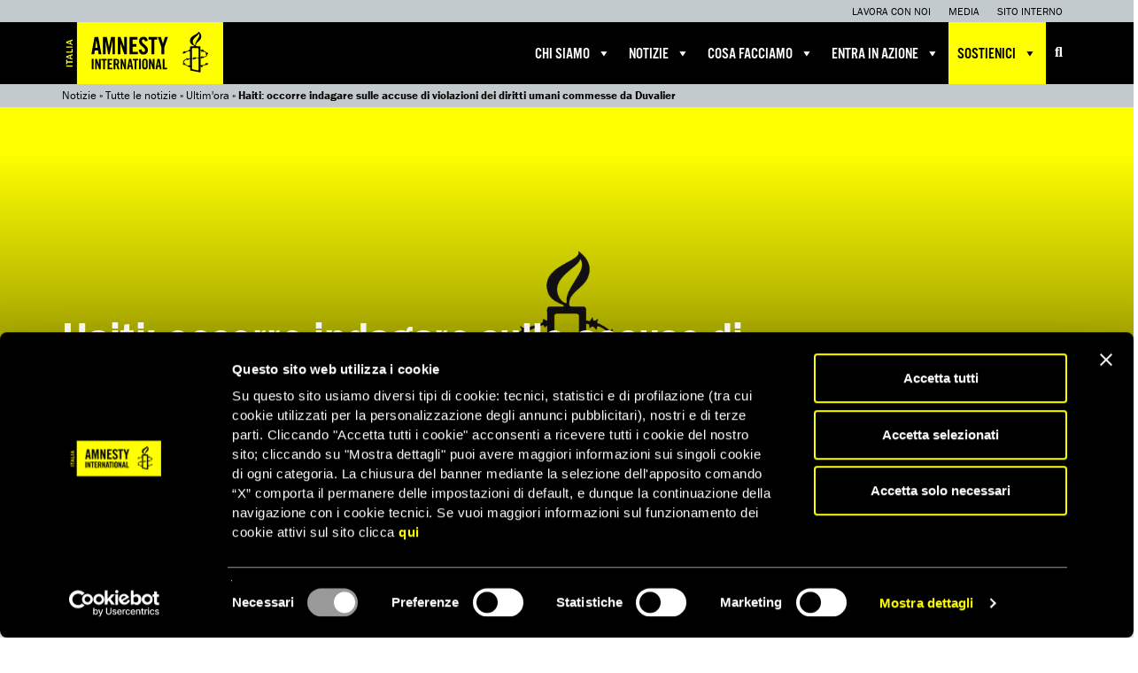

--- FILE ---
content_type: text/html; charset=UTF-8
request_url: https://www.amnesty.it/haiti-occorre-indagare-sulle-accuse-di-violazioni-dei-diritti-umani-commesse-da-duvalier/
body_size: 18281
content:
<!DOCTYPE html>
<html lang="it-IT">
	<head>
							<!-- Google Tag Manager -->
			<script data-cookieconsent="ignore">(function(w,d,s,l,i){w[l]=w[l]||[];w[l].push({'gtm.start':
			new Date().getTime(),event:'gtm.js'});var f=d.getElementsByTagName(s)[0],
			j=d.createElement(s),dl=l!='dataLayer'?'&l='+l:'';j.async=true;j.src=
			'https://www.googletagmanager.com/gtm.js?id='+i+dl;f.parentNode.insertBefore(j,f);
			})(window,document,'script','dataLayer','GTM-TK26RR7');</script>
			<!-- End Google Tag Manager -->
		
		
		<meta charset="utf-8">
		<meta http-equiv="X-UA-Compatible" content="IE=edge">

		<meta name="HandheldFriendly" content="True">
		<meta name="MobileOptimized" content="320">
		<meta name="viewport" content="width=device-width, initial-scale=1">

		<link type="text/plain" rel="author" href="/humans.txt" />

		<link rel="shortcut icon" href="https://www.amnesty.it/public/themes/amnesty/favicon.ico" />

		
		<link rel="profile" href="http://gmpg.org/xfn/11" />
		<link rel="pingback" href="/application/xmlrpc.php" />

				
		<meta name='robots' content='index, follow, max-image-preview:large, max-snippet:-1, max-video-preview:-1' />
	<style>img:is([sizes="auto" i], [sizes^="auto," i]) { contain-intrinsic-size: 3000px 1500px }</style>
	
	<!-- This site is optimized with the Yoast SEO plugin v26.4 - https://yoast.com/wordpress/plugins/seo/ -->
	<title>Haiti: occorre indagare sulle accuse di violazioni dei diritti umani commesse da Duvalier - Amnesty International Italia</title>
	<meta name="description" content="Amnesty ha sollecitato le autorità di Haiti a indagare sulle accuse di violazioni dei diritti umani commesse da Jean-Claude Duvalier." />
	<link rel="canonical" href="https://www.amnesty.it/haiti-occorre-indagare-sulle-accuse-di-violazioni-dei-diritti-umani-commesse-da-duvalier/" />
	<meta property="og:locale" content="it_IT" />
	<meta property="og:type" content="article" />
	<meta property="og:title" content="Haiti: occorre indagare sulle accuse di violazioni dei diritti umani commesse da Duvalier - Amnesty International Italia" />
	<meta property="og:description" content="Amnesty ha sollecitato le autorità di Haiti a indagare sulle accuse di violazioni dei diritti umani commesse da Jean-Claude Duvalier." />
	<meta property="og:url" content="https://www.amnesty.it/haiti-occorre-indagare-sulle-accuse-di-violazioni-dei-diritti-umani-commesse-da-duvalier/" />
	<meta property="og:site_name" content="Amnesty International Italia" />
	<meta property="article:publisher" content="https://www.facebook.com/AmnestyInternationalItalia/" />
	<meta property="article:published_time" content="2011-01-19T08:00:00+00:00" />
	<meta property="article:modified_time" content="2025-06-03T14:44:10+00:00" />
	<meta property="og:image" content="https://d21zrvtkxtd6ae.cloudfront.net/public/uploads/2022/08/Banner-Giallo.png" />
	<meta property="og:image:width" content="1920" />
	<meta property="og:image:height" content="700" />
	<meta property="og:image:type" content="image/png" />
	<meta name="author" content="amnesty" />
	<meta name="twitter:card" content="summary_large_image" />
	<meta name="twitter:creator" content="@amnestyitalia" />
	<meta name="twitter:site" content="@amnestyitalia" />
	<meta name="twitter:label1" content="Scritto da" />
	<meta name="twitter:data1" content="amnesty" />
	<meta name="twitter:label2" content="Tempo di lettura stimato" />
	<meta name="twitter:data2" content="1 minuto" />
	<script type="application/ld+json" class="yoast-schema-graph">{"@context":"https://schema.org","@graph":[{"@type":"Article","@id":"https://www.amnesty.it/haiti-occorre-indagare-sulle-accuse-di-violazioni-dei-diritti-umani-commesse-da-duvalier/#article","isPartOf":{"@id":"https://www.amnesty.it/haiti-occorre-indagare-sulle-accuse-di-violazioni-dei-diritti-umani-commesse-da-duvalier/"},"author":{"name":"amnesty","@id":"https://www.amnesty.it/#/schema/person/f9e1d3215b4cdfde70aa6793c97d44d1"},"headline":"Haiti: occorre indagare sulle accuse di violazioni dei diritti umani commesse da Duvalier","datePublished":"2011-01-19T08:00:00+00:00","dateModified":"2025-06-03T14:44:10+00:00","mainEntityOfPage":{"@id":"https://www.amnesty.it/haiti-occorre-indagare-sulle-accuse-di-violazioni-dei-diritti-umani-commesse-da-duvalier/"},"wordCount":146,"publisher":{"@id":"https://www.amnesty.it/#organization"},"image":{"@id":"https://www.amnesty.it/haiti-occorre-indagare-sulle-accuse-di-violazioni-dei-diritti-umani-commesse-da-duvalier/#primaryimage"},"thumbnailUrl":"https://d21zrvtkxtd6ae.cloudfront.net/public/uploads/2022/08/Banner-Giallo.png","keywords":["Haiti"],"articleSection":["Ultim'ora"],"inLanguage":"it-IT"},{"@type":"WebPage","@id":"https://www.amnesty.it/haiti-occorre-indagare-sulle-accuse-di-violazioni-dei-diritti-umani-commesse-da-duvalier/","url":"https://www.amnesty.it/haiti-occorre-indagare-sulle-accuse-di-violazioni-dei-diritti-umani-commesse-da-duvalier/","name":"Haiti: occorre indagare sulle accuse di violazioni dei diritti umani commesse da Duvalier - Amnesty International Italia","isPartOf":{"@id":"https://www.amnesty.it/#website"},"primaryImageOfPage":{"@id":"https://www.amnesty.it/haiti-occorre-indagare-sulle-accuse-di-violazioni-dei-diritti-umani-commesse-da-duvalier/#primaryimage"},"image":{"@id":"https://www.amnesty.it/haiti-occorre-indagare-sulle-accuse-di-violazioni-dei-diritti-umani-commesse-da-duvalier/#primaryimage"},"thumbnailUrl":"https://d21zrvtkxtd6ae.cloudfront.net/public/uploads/2022/08/Banner-Giallo.png","datePublished":"2011-01-19T08:00:00+00:00","dateModified":"2025-06-03T14:44:10+00:00","description":"Amnesty ha sollecitato le autorità di Haiti a indagare sulle accuse di violazioni dei diritti umani commesse da Jean-Claude Duvalier.","breadcrumb":{"@id":"https://www.amnesty.it/haiti-occorre-indagare-sulle-accuse-di-violazioni-dei-diritti-umani-commesse-da-duvalier/#breadcrumb"},"inLanguage":"it-IT","potentialAction":[{"@type":"ReadAction","target":["https://www.amnesty.it/haiti-occorre-indagare-sulle-accuse-di-violazioni-dei-diritti-umani-commesse-da-duvalier/"]}]},{"@type":"ImageObject","inLanguage":"it-IT","@id":"https://www.amnesty.it/haiti-occorre-indagare-sulle-accuse-di-violazioni-dei-diritti-umani-commesse-da-duvalier/#primaryimage","url":"https://d21zrvtkxtd6ae.cloudfront.net/public/uploads/2022/08/Banner-Giallo.png","contentUrl":"https://d21zrvtkxtd6ae.cloudfront.net/public/uploads/2022/08/Banner-Giallo.png","width":1920,"height":700,"caption":"Banner logo candela con il filo spinato nero su fondo giallo - Amnesty International"},{"@type":"BreadcrumbList","@id":"https://www.amnesty.it/haiti-occorre-indagare-sulle-accuse-di-violazioni-dei-diritti-umani-commesse-da-duvalier/#breadcrumb","itemListElement":[{"@type":"ListItem","position":1,"name":"Notizie","item":"https://www.amnesty.it/notizie/"},{"@type":"ListItem","position":2,"name":"Tutte le notizie","item":"https://www.amnesty.it/notizie/tutte-le-notizie/"},{"@type":"ListItem","position":3,"name":"Ultim'ora","item":"https://www.amnesty.it/category/ultimora/"},{"@type":"ListItem","position":4,"name":"Haiti: occorre indagare sulle accuse di violazioni dei diritti umani commesse da Duvalier"}]},{"@type":"WebSite","@id":"https://www.amnesty.it/#website","url":"https://www.amnesty.it/","name":"Amnesty International Italia","description":"Organizzazione internazionale per i diritti umani","publisher":{"@id":"https://www.amnesty.it/#organization"},"potentialAction":[{"@type":"SearchAction","target":{"@type":"EntryPoint","urlTemplate":"https://www.amnesty.it/?s={search_term_string}"},"query-input":{"@type":"PropertyValueSpecification","valueRequired":true,"valueName":"search_term_string"}}],"inLanguage":"it-IT"},{"@type":"Organization","@id":"https://www.amnesty.it/#organization","name":"Amnesty International Italia","url":"https://www.amnesty.it/","logo":{"@type":"ImageObject","inLanguage":"it-IT","@id":"https://www.amnesty.it/#/schema/logo/image/","url":"https://subscribe.amnesty.it/public/uploads/2025/04/logo_amnesty.svg","contentUrl":"https://subscribe.amnesty.it/public/uploads/2025/04/logo_amnesty.svg","width":1,"height":1,"caption":"Amnesty International Italia"},"image":{"@id":"https://www.amnesty.it/#/schema/logo/image/"},"sameAs":["https://www.facebook.com/AmnestyInternationalItalia/","https://x.com/amnestyitalia","https://www.instagram.com/amnestyitalia/","https://www.linkedin.com/company/amnesty-italia/","https://www.tiktok.com/@amnestyitalia"]},{"@type":"Person","@id":"https://www.amnesty.it/#/schema/person/f9e1d3215b4cdfde70aa6793c97d44d1","name":"amnesty","image":{"@type":"ImageObject","inLanguage":"it-IT","@id":"https://www.amnesty.it/#/schema/person/image/","url":"https://secure.gravatar.com/avatar/92fcd023d3881c52fb4db6a7c8575f18dc9a47813066a90d5a485116ced0bf2c?s=96&d=mm&r=g","contentUrl":"https://secure.gravatar.com/avatar/92fcd023d3881c52fb4db6a7c8575f18dc9a47813066a90d5a485116ced0bf2c?s=96&d=mm&r=g","caption":"amnesty"}}]}</script>
	<!-- / Yoast SEO plugin. -->


<link rel='dns-prefetch' href='//use.typekit.net' />
<link rel='dns-prefetch' href='//cdnjs.cloudflare.com' />
<link rel='stylesheet' id='wp-components-css' href='/application/wp-includes/css/dist/components/style.min.css?ver=6.8.3' type='text/css' media='all' />
<link rel='stylesheet' id='wp-preferences-css' href='/application/wp-includes/css/dist/preferences/style.min.css?ver=6.8.3' type='text/css' media='all' />
<link rel='stylesheet' id='wp-block-editor-css' href='/application/wp-includes/css/dist/block-editor/style.min.css?ver=6.8.3' type='text/css' media='all' />
<link rel='stylesheet' id='popup-maker-block-library-style-css' href='/public/plugins/popup-maker/dist/packages/block-library-style.css?ver=dbea705cfafe089d65f1' type='text/css' media='all' />
<link rel='stylesheet' id='dashicons-css' href='/application/wp-includes/css/dashicons.min.css?ver=6.8.3' type='text/css' media='all' />
<link rel='stylesheet' id='bootstrap-css' href='/public/themes/amnesty/libs/bootstrap/dist/css/bootstrap.min.css' type='text/css' media='all' />
<link rel='stylesheet' id='font-awesome-css' href='/public/themes/amnesty/libs/font-awesome/css/font-awesome.min.css' type='text/css' media='all' />
<link rel='stylesheet' id='font-awesome-v6-css' href='/public/themes/amnesty/libs/font-awesome-v6/css/fontawesome.min.css' type='text/css' media='all' />
<link rel='stylesheet' id='font-awesome-solid-css' href='/public/themes/amnesty/libs/font-awesome-v6/css/solid.min.css' type='text/css' media='all' />
<link rel='stylesheet' id='font-awesome-brands-css' href='/public/themes/amnesty/libs/font-awesome-v6/css/brands.min.css' type='text/css' media='all' />
<link rel='stylesheet' id='bxslider-css' href='/public/themes/amnesty/libs/bxslider-4/dist/jquery.bxslider.css' type='text/css' media='all' />
<link rel='stylesheet' id='fancybox-css' href='/public/themes/amnesty/libs/fancybox/4.0/fancybox.css' type='text/css' media='all' />
<link rel='stylesheet' id='owl-carousel-css' href='/public/themes/amnesty/libs/owl.carousel.2.0.0-beta.2.4/assets/owl.carousel.css' type='text/css' media='all' />
<link rel='stylesheet' id='app-css' href='/public/themes/amnesty/stylesheets/app.css?ver=2.0.7.7' type='text/css' media='all' />
<script type="text/javascript" src="/application/wp-includes/js/jquery/jquery.min.js?ver=3.7.1" id="jquery-core-js"></script>
<script type="text/javascript" src="/application/wp-includes/js/jquery/jquery-migrate.min.js?ver=3.4.1" id="jquery-migrate-js"></script>
<script type="text/javascript" data-cookieconsent="ignore" src="https://use.typekit.net/for7qox.js" id="typekit-js"></script>
<script type="text/javascript" src="/public/themes/amnesty/libs/fancybox/4.0/fancybox.umd.js" id="fancybox-js-js"></script>
<script type="text/javascript" src="https://cdnjs.cloudflare.com/ajax/libs/selectize.js/0.12.3/js/standalone/selectize.min.js" id="selectize-js"></script>
<link rel="https://api.w.org/" href="https://www.amnesty.it/wp-json/" /><link rel="alternate" title="JSON" type="application/json" href="https://www.amnesty.it/wp-json/wp/v2/posts/8384" /><link rel="alternate" title="oEmbed (JSON)" type="application/json+oembed" href="https://www.amnesty.it/wp-json/oembed/1.0/embed?url=https%3A%2F%2Fwww.amnesty.it%2Fhaiti-occorre-indagare-sulle-accuse-di-violazioni-dei-diritti-umani-commesse-da-duvalier%2F" />
<link rel="alternate" title="oEmbed (XML)" type="text/xml+oembed" href="https://www.amnesty.it/wp-json/oembed/1.0/embed?url=https%3A%2F%2Fwww.amnesty.it%2Fhaiti-occorre-indagare-sulle-accuse-di-violazioni-dei-diritti-umani-commesse-da-duvalier%2F&#038;format=xml" />
<meta name="tec-api-version" content="v1"><meta name="tec-api-origin" content="https://www.amnesty.it"><link rel="alternate" href="https://www.amnesty.it/wp-json/tribe/events/v1/" /><meta name="facebook-domain-verification" content="fn1yvs5vudflv8jdf9ex37nz74hhvq" /><style type="text/css">.recentcomments a{display:inline !important;padding:0 !important;margin:0 !important;}</style><style type="text/css">@charset "UTF-8";/** THIS FILE IS AUTOMATICALLY GENERATED - DO NOT MAKE MANUAL EDITS! **//** Custom CSS should be added to Mega Menu > Menu Themes > Custom Styling **/.mega-menu-last-modified-1767801237 { content: 'Wednesday 7th January 2026 15:53:57 UTC'; }#mega-menu-wrap-main, #mega-menu-wrap-main #mega-menu-main, #mega-menu-wrap-main #mega-menu-main ul.mega-sub-menu, #mega-menu-wrap-main #mega-menu-main li.mega-menu-item, #mega-menu-wrap-main #mega-menu-main li.mega-menu-row, #mega-menu-wrap-main #mega-menu-main li.mega-menu-column, #mega-menu-wrap-main #mega-menu-main a.mega-menu-link, #mega-menu-wrap-main #mega-menu-main span.mega-menu-badge, #mega-menu-wrap-main button.mega-close, #mega-menu-wrap-main button.mega-toggle-standard {transition: none;border-radius: 0;box-shadow: none;background: none;border: 0;bottom: auto;box-sizing: border-box;clip: auto;color: #666;display: block;float: none;font-family: inherit;font-size: 14px;height: auto;left: auto;line-height: 1.7;list-style-type: none;margin: 0;min-height: auto;max-height: none;min-width: auto;max-width: none;opacity: 1;outline: none;overflow: visible;padding: 0;position: relative;pointer-events: auto;right: auto;text-align: left;text-decoration: none;text-indent: 0;text-transform: none;transform: none;top: auto;vertical-align: baseline;visibility: inherit;width: auto;word-wrap: break-word;white-space: normal;-webkit-tap-highlight-color: transparent;}#mega-menu-wrap-main:before, #mega-menu-wrap-main:after, #mega-menu-wrap-main #mega-menu-main:before, #mega-menu-wrap-main #mega-menu-main:after, #mega-menu-wrap-main #mega-menu-main ul.mega-sub-menu:before, #mega-menu-wrap-main #mega-menu-main ul.mega-sub-menu:after, #mega-menu-wrap-main #mega-menu-main li.mega-menu-item:before, #mega-menu-wrap-main #mega-menu-main li.mega-menu-item:after, #mega-menu-wrap-main #mega-menu-main li.mega-menu-row:before, #mega-menu-wrap-main #mega-menu-main li.mega-menu-row:after, #mega-menu-wrap-main #mega-menu-main li.mega-menu-column:before, #mega-menu-wrap-main #mega-menu-main li.mega-menu-column:after, #mega-menu-wrap-main #mega-menu-main a.mega-menu-link:before, #mega-menu-wrap-main #mega-menu-main a.mega-menu-link:after, #mega-menu-wrap-main #mega-menu-main span.mega-menu-badge:before, #mega-menu-wrap-main #mega-menu-main span.mega-menu-badge:after, #mega-menu-wrap-main button.mega-close:before, #mega-menu-wrap-main button.mega-close:after, #mega-menu-wrap-main button.mega-toggle-standard:before, #mega-menu-wrap-main button.mega-toggle-standard:after {display: none;}#mega-menu-wrap-main {border-radius: 0px;}@media only screen and (min-width: 769px) {#mega-menu-wrap-main {background: black;}}#mega-menu-wrap-main.mega-keyboard-navigation .mega-menu-toggle:focus, #mega-menu-wrap-main.mega-keyboard-navigation .mega-toggle-block:focus, #mega-menu-wrap-main.mega-keyboard-navigation .mega-toggle-block a:focus, #mega-menu-wrap-main.mega-keyboard-navigation .mega-toggle-block .mega-search input[type=text]:focus, #mega-menu-wrap-main.mega-keyboard-navigation .mega-toggle-block button.mega-toggle-animated:focus, #mega-menu-wrap-main.mega-keyboard-navigation #mega-menu-main a:focus, #mega-menu-wrap-main.mega-keyboard-navigation #mega-menu-main span:focus, #mega-menu-wrap-main.mega-keyboard-navigation #mega-menu-main input:focus, #mega-menu-wrap-main.mega-keyboard-navigation #mega-menu-main li.mega-menu-item a.mega-menu-link:focus, #mega-menu-wrap-main.mega-keyboard-navigation #mega-menu-main form.mega-search-open:has(input[type=text]:focus), #mega-menu-wrap-main.mega-keyboard-navigation #mega-menu-main + button.mega-close:focus {outline-style: solid;outline-width: 3px;outline-color: yellow;outline-offset: -3px;}#mega-menu-wrap-main.mega-keyboard-navigation .mega-toggle-block button.mega-toggle-animated:focus {outline-offset: 2px;}#mega-menu-wrap-main.mega-keyboard-navigation > li.mega-menu-item > a.mega-menu-link:focus {background: rgba(78, 90, 97, 0.5);color: yellow;font-weight: normal;text-decoration: none;border-color: white;}@media only screen and (max-width: 768px) {#mega-menu-wrap-main.mega-keyboard-navigation > li.mega-menu-item > a.mega-menu-link:focus {color: yellow;background: #333;}}#mega-menu-wrap-main #mega-menu-main {text-align: left;padding: 0px;}#mega-menu-wrap-main #mega-menu-main a.mega-menu-link {cursor: pointer;display: inline;}#mega-menu-wrap-main #mega-menu-main a.mega-menu-link .mega-description-group {vertical-align: middle;display: inline-block;transition: none;}#mega-menu-wrap-main #mega-menu-main a.mega-menu-link .mega-description-group .mega-menu-title, #mega-menu-wrap-main #mega-menu-main a.mega-menu-link .mega-description-group .mega-menu-description {transition: none;line-height: 1.5;display: block;}#mega-menu-wrap-main #mega-menu-main a.mega-menu-link .mega-description-group .mega-menu-description {font-style: italic;font-size: 0.8em;text-transform: none;font-weight: normal;}#mega-menu-wrap-main #mega-menu-main li.mega-menu-megamenu li.mega-menu-item.mega-icon-left.mega-has-description.mega-has-icon > a.mega-menu-link {display: flex;align-items: center;}#mega-menu-wrap-main #mega-menu-main li.mega-menu-megamenu li.mega-menu-item.mega-icon-left.mega-has-description.mega-has-icon > a.mega-menu-link:before {flex: 0 0 auto;align-self: flex-start;}#mega-menu-wrap-main #mega-menu-main li.mega-menu-tabbed.mega-menu-megamenu > ul.mega-sub-menu > li.mega-menu-item.mega-icon-left.mega-has-description.mega-has-icon > a.mega-menu-link {display: block;}#mega-menu-wrap-main #mega-menu-main li.mega-menu-item.mega-icon-top > a.mega-menu-link {display: table-cell;vertical-align: middle;line-height: initial;}#mega-menu-wrap-main #mega-menu-main li.mega-menu-item.mega-icon-top > a.mega-menu-link:before {display: block;margin: 0 0 6px 0;text-align: center;}#mega-menu-wrap-main #mega-menu-main li.mega-menu-item.mega-icon-top > a.mega-menu-link > span.mega-title-below {display: inline-block;transition: none;}@media only screen and (max-width: 768px) {#mega-menu-wrap-main #mega-menu-main > li.mega-menu-item.mega-icon-top > a.mega-menu-link {display: block;line-height: 50px;}#mega-menu-wrap-main #mega-menu-main > li.mega-menu-item.mega-icon-top > a.mega-menu-link:before {display: inline-block;margin: 0 6px 0 0;text-align: left;}}#mega-menu-wrap-main #mega-menu-main li.mega-menu-item.mega-icon-right > a.mega-menu-link:before {float: right;margin: 0 0 0 6px;}#mega-menu-wrap-main #mega-menu-main > li.mega-animating > ul.mega-sub-menu {pointer-events: none;}#mega-menu-wrap-main #mega-menu-main li.mega-disable-link > a.mega-menu-link, #mega-menu-wrap-main #mega-menu-main li.mega-menu-megamenu li.mega-disable-link > a.mega-menu-link {cursor: inherit;}#mega-menu-wrap-main #mega-menu-main li.mega-menu-item-has-children.mega-disable-link > a.mega-menu-link, #mega-menu-wrap-main #mega-menu-main li.mega-menu-megamenu > li.mega-menu-item-has-children.mega-disable-link > a.mega-menu-link {cursor: pointer;}#mega-menu-wrap-main #mega-menu-main p {margin-bottom: 10px;}#mega-menu-wrap-main #mega-menu-main input, #mega-menu-wrap-main #mega-menu-main img {max-width: 100%;}#mega-menu-wrap-main #mega-menu-main li.mega-menu-item > ul.mega-sub-menu {display: block;visibility: hidden;opacity: 1;pointer-events: auto;}@media only screen and (max-width: 768px) {#mega-menu-wrap-main #mega-menu-main li.mega-menu-item > ul.mega-sub-menu {display: none;visibility: visible;opacity: 1;}#mega-menu-wrap-main #mega-menu-main li.mega-menu-item.mega-toggle-on > ul.mega-sub-menu, #mega-menu-wrap-main #mega-menu-main li.mega-menu-megamenu.mega-menu-item.mega-toggle-on ul.mega-sub-menu {display: block;}#mega-menu-wrap-main #mega-menu-main li.mega-menu-megamenu.mega-menu-item.mega-toggle-on li.mega-hide-sub-menu-on-mobile > ul.mega-sub-menu, #mega-menu-wrap-main #mega-menu-main li.mega-hide-sub-menu-on-mobile > ul.mega-sub-menu {display: none;}}@media only screen and (min-width: 769px) {#mega-menu-wrap-main #mega-menu-main[data-effect="fade"] li.mega-menu-item > ul.mega-sub-menu {opacity: 0;transition: opacity 200ms ease-in, visibility 200ms ease-in;}#mega-menu-wrap-main #mega-menu-main[data-effect="fade"].mega-no-js li.mega-menu-item:hover > ul.mega-sub-menu, #mega-menu-wrap-main #mega-menu-main[data-effect="fade"].mega-no-js li.mega-menu-item:focus > ul.mega-sub-menu, #mega-menu-wrap-main #mega-menu-main[data-effect="fade"] li.mega-menu-item.mega-toggle-on > ul.mega-sub-menu, #mega-menu-wrap-main #mega-menu-main[data-effect="fade"] li.mega-menu-item.mega-menu-megamenu.mega-toggle-on ul.mega-sub-menu {opacity: 1;}#mega-menu-wrap-main #mega-menu-main[data-effect="fade_up"] li.mega-menu-item.mega-menu-megamenu > ul.mega-sub-menu, #mega-menu-wrap-main #mega-menu-main[data-effect="fade_up"] li.mega-menu-item.mega-menu-flyout ul.mega-sub-menu {opacity: 0;transform: translate(0, 10px);transition: opacity 200ms ease-in, transform 200ms ease-in, visibility 200ms ease-in;}#mega-menu-wrap-main #mega-menu-main[data-effect="fade_up"].mega-no-js li.mega-menu-item:hover > ul.mega-sub-menu, #mega-menu-wrap-main #mega-menu-main[data-effect="fade_up"].mega-no-js li.mega-menu-item:focus > ul.mega-sub-menu, #mega-menu-wrap-main #mega-menu-main[data-effect="fade_up"] li.mega-menu-item.mega-toggle-on > ul.mega-sub-menu, #mega-menu-wrap-main #mega-menu-main[data-effect="fade_up"] li.mega-menu-item.mega-menu-megamenu.mega-toggle-on ul.mega-sub-menu {opacity: 1;transform: translate(0, 0);}#mega-menu-wrap-main #mega-menu-main[data-effect="slide_up"] li.mega-menu-item.mega-menu-megamenu > ul.mega-sub-menu, #mega-menu-wrap-main #mega-menu-main[data-effect="slide_up"] li.mega-menu-item.mega-menu-flyout ul.mega-sub-menu {transform: translate(0, 10px);transition: transform 200ms ease-in, visibility 200ms ease-in;}#mega-menu-wrap-main #mega-menu-main[data-effect="slide_up"].mega-no-js li.mega-menu-item:hover > ul.mega-sub-menu, #mega-menu-wrap-main #mega-menu-main[data-effect="slide_up"].mega-no-js li.mega-menu-item:focus > ul.mega-sub-menu, #mega-menu-wrap-main #mega-menu-main[data-effect="slide_up"] li.mega-menu-item.mega-toggle-on > ul.mega-sub-menu, #mega-menu-wrap-main #mega-menu-main[data-effect="slide_up"] li.mega-menu-item.mega-menu-megamenu.mega-toggle-on ul.mega-sub-menu {transform: translate(0, 0);}}#mega-menu-wrap-main #mega-menu-main li.mega-menu-item.mega-menu-megamenu ul.mega-sub-menu li.mega-collapse-children > ul.mega-sub-menu {display: none;}#mega-menu-wrap-main #mega-menu-main li.mega-menu-item.mega-menu-megamenu ul.mega-sub-menu li.mega-collapse-children.mega-toggle-on > ul.mega-sub-menu {display: block;}#mega-menu-wrap-main #mega-menu-main.mega-no-js li.mega-menu-item:hover > ul.mega-sub-menu, #mega-menu-wrap-main #mega-menu-main.mega-no-js li.mega-menu-item:focus > ul.mega-sub-menu, #mega-menu-wrap-main #mega-menu-main li.mega-menu-item.mega-toggle-on > ul.mega-sub-menu {visibility: visible;}#mega-menu-wrap-main #mega-menu-main li.mega-menu-item.mega-menu-megamenu ul.mega-sub-menu ul.mega-sub-menu {visibility: inherit;opacity: 1;display: block;}#mega-menu-wrap-main #mega-menu-main li.mega-menu-item.mega-menu-megamenu ul.mega-sub-menu li.mega-1-columns > ul.mega-sub-menu > li.mega-menu-item {float: left;width: 100%;}#mega-menu-wrap-main #mega-menu-main li.mega-menu-item.mega-menu-megamenu ul.mega-sub-menu li.mega-2-columns > ul.mega-sub-menu > li.mega-menu-item {float: left;width: 50%;}#mega-menu-wrap-main #mega-menu-main li.mega-menu-item.mega-menu-megamenu ul.mega-sub-menu li.mega-3-columns > ul.mega-sub-menu > li.mega-menu-item {float: left;width: 33.3333333333%;}#mega-menu-wrap-main #mega-menu-main li.mega-menu-item.mega-menu-megamenu ul.mega-sub-menu li.mega-4-columns > ul.mega-sub-menu > li.mega-menu-item {float: left;width: 25%;}#mega-menu-wrap-main #mega-menu-main li.mega-menu-item.mega-menu-megamenu ul.mega-sub-menu li.mega-5-columns > ul.mega-sub-menu > li.mega-menu-item {float: left;width: 20%;}#mega-menu-wrap-main #mega-menu-main li.mega-menu-item.mega-menu-megamenu ul.mega-sub-menu li.mega-6-columns > ul.mega-sub-menu > li.mega-menu-item {float: left;width: 16.6666666667%;}#mega-menu-wrap-main #mega-menu-main li.mega-menu-item a[class^="dashicons"]:before {font-family: dashicons;}#mega-menu-wrap-main #mega-menu-main li.mega-menu-item a.mega-menu-link:before {display: inline-block;font: inherit;font-family: dashicons;position: static;margin: 0 6px 0 0px;vertical-align: top;-webkit-font-smoothing: antialiased;-moz-osx-font-smoothing: grayscale;color: inherit;background: transparent;height: auto;width: auto;top: auto;}#mega-menu-wrap-main #mega-menu-main li.mega-menu-item.mega-hide-text a.mega-menu-link:before {margin: 0;}#mega-menu-wrap-main #mega-menu-main li.mega-menu-item.mega-hide-text li.mega-menu-item a.mega-menu-link:before {margin: 0 6px 0 0;}#mega-menu-wrap-main #mega-menu-main li.mega-align-bottom-left.mega-toggle-on > a.mega-menu-link {border-radius: 0px;}#mega-menu-wrap-main #mega-menu-main li.mega-align-bottom-right > ul.mega-sub-menu {right: 0;}#mega-menu-wrap-main #mega-menu-main li.mega-align-bottom-right.mega-toggle-on > a.mega-menu-link {border-radius: 0px;}@media only screen and (min-width: 769px) {#mega-menu-wrap-main #mega-menu-main > li.mega-menu-megamenu.mega-menu-item {position: static;}}#mega-menu-wrap-main #mega-menu-main > li.mega-menu-item {margin: 0 0px 0 0;display: inline-block;height: auto;vertical-align: middle;}#mega-menu-wrap-main #mega-menu-main > li.mega-menu-item.mega-item-align-right {float: right;}@media only screen and (min-width: 769px) {#mega-menu-wrap-main #mega-menu-main > li.mega-menu-item.mega-item-align-right {margin: 0 0 0 0px;}}@media only screen and (min-width: 769px) {#mega-menu-wrap-main #mega-menu-main > li.mega-menu-item.mega-item-align-float-left {float: left;}}@media only screen and (min-width: 769px) {#mega-menu-wrap-main #mega-menu-main > li.mega-menu-item > a.mega-menu-link:hover, #mega-menu-wrap-main #mega-menu-main > li.mega-menu-item > a.mega-menu-link:focus {background: rgba(78, 90, 97, 0.5);color: yellow;font-weight: normal;text-decoration: none;border-color: white;}}#mega-menu-wrap-main #mega-menu-main > li.mega-menu-item.mega-toggle-on > a.mega-menu-link {background: rgba(78, 90, 97, 0.5);color: yellow;font-weight: normal;text-decoration: none;border-color: white;}@media only screen and (max-width: 768px) {#mega-menu-wrap-main #mega-menu-main > li.mega-menu-item.mega-toggle-on > a.mega-menu-link {color: yellow;background: #333;}}#mega-menu-wrap-main #mega-menu-main > li.mega-menu-item.mega-current-menu-item > a.mega-menu-link, #mega-menu-wrap-main #mega-menu-main > li.mega-menu-item.mega-current-menu-ancestor > a.mega-menu-link, #mega-menu-wrap-main #mega-menu-main > li.mega-menu-item.mega-current-page-ancestor > a.mega-menu-link {background: rgba(78, 90, 97, 0.5);color: yellow;font-weight: normal;text-decoration: none;border-color: white;}@media only screen and (max-width: 768px) {#mega-menu-wrap-main #mega-menu-main > li.mega-menu-item.mega-current-menu-item > a.mega-menu-link, #mega-menu-wrap-main #mega-menu-main > li.mega-menu-item.mega-current-menu-ancestor > a.mega-menu-link, #mega-menu-wrap-main #mega-menu-main > li.mega-menu-item.mega-current-page-ancestor > a.mega-menu-link {color: yellow;background: #333;}}#mega-menu-wrap-main #mega-menu-main > li.mega-menu-item > a.mega-menu-link {line-height: 70px;height: 70px;padding: 0px 10px;vertical-align: baseline;width: auto;display: block;color: white;text-transform: uppercase;text-decoration: none;text-align: left;background: transparent;border: 0;border-radius: 0px;font-family: inherit;font-size: 18px;font-weight: normal;outline: none;}@media only screen and (min-width: 769px) {#mega-menu-wrap-main #mega-menu-main > li.mega-menu-item.mega-multi-line > a.mega-menu-link {line-height: inherit;display: table-cell;vertical-align: middle;}}@media only screen and (max-width: 768px) {#mega-menu-wrap-main #mega-menu-main > li.mega-menu-item.mega-multi-line > a.mega-menu-link br {display: none;}}@media only screen and (max-width: 768px) {#mega-menu-wrap-main #mega-menu-main > li.mega-menu-item {display: list-item;margin: 0;clear: both;border: 0;}#mega-menu-wrap-main #mega-menu-main > li.mega-menu-item.mega-item-align-right {float: none;}#mega-menu-wrap-main #mega-menu-main > li.mega-menu-item > a.mega-menu-link {border-radius: 0;border: 0;margin: 0;line-height: 50px;height: 50px;padding: 0 10px;background: transparent;text-align: left;color: white;font-size: 16px;}}#mega-menu-wrap-main #mega-menu-main li.mega-menu-megamenu > ul.mega-sub-menu > li.mega-menu-row {width: 100%;float: left;}#mega-menu-wrap-main #mega-menu-main li.mega-menu-megamenu > ul.mega-sub-menu > li.mega-menu-row .mega-menu-column {float: left;min-height: 1px;}@media only screen and (min-width: 769px) {#mega-menu-wrap-main #mega-menu-main li.mega-menu-megamenu > ul.mega-sub-menu > li.mega-menu-row > ul.mega-sub-menu > li.mega-menu-columns-1-of-1 {width: 100%;}#mega-menu-wrap-main #mega-menu-main li.mega-menu-megamenu > ul.mega-sub-menu > li.mega-menu-row > ul.mega-sub-menu > li.mega-menu-columns-1-of-2 {width: 50%;}#mega-menu-wrap-main #mega-menu-main li.mega-menu-megamenu > ul.mega-sub-menu > li.mega-menu-row > ul.mega-sub-menu > li.mega-menu-columns-2-of-2 {width: 100%;}#mega-menu-wrap-main #mega-menu-main li.mega-menu-megamenu > ul.mega-sub-menu > li.mega-menu-row > ul.mega-sub-menu > li.mega-menu-columns-1-of-3 {width: 33.3333333333%;}#mega-menu-wrap-main #mega-menu-main li.mega-menu-megamenu > ul.mega-sub-menu > li.mega-menu-row > ul.mega-sub-menu > li.mega-menu-columns-2-of-3 {width: 66.6666666667%;}#mega-menu-wrap-main #mega-menu-main li.mega-menu-megamenu > ul.mega-sub-menu > li.mega-menu-row > ul.mega-sub-menu > li.mega-menu-columns-3-of-3 {width: 100%;}#mega-menu-wrap-main #mega-menu-main li.mega-menu-megamenu > ul.mega-sub-menu > li.mega-menu-row > ul.mega-sub-menu > li.mega-menu-columns-1-of-4 {width: 25%;}#mega-menu-wrap-main #mega-menu-main li.mega-menu-megamenu > ul.mega-sub-menu > li.mega-menu-row > ul.mega-sub-menu > li.mega-menu-columns-2-of-4 {width: 50%;}#mega-menu-wrap-main #mega-menu-main li.mega-menu-megamenu > ul.mega-sub-menu > li.mega-menu-row > ul.mega-sub-menu > li.mega-menu-columns-3-of-4 {width: 75%;}#mega-menu-wrap-main #mega-menu-main li.mega-menu-megamenu > ul.mega-sub-menu > li.mega-menu-row > ul.mega-sub-menu > li.mega-menu-columns-4-of-4 {width: 100%;}#mega-menu-wrap-main #mega-menu-main li.mega-menu-megamenu > ul.mega-sub-menu > li.mega-menu-row > ul.mega-sub-menu > li.mega-menu-columns-1-of-5 {width: 20%;}#mega-menu-wrap-main #mega-menu-main li.mega-menu-megamenu > ul.mega-sub-menu > li.mega-menu-row > ul.mega-sub-menu > li.mega-menu-columns-2-of-5 {width: 40%;}#mega-menu-wrap-main #mega-menu-main li.mega-menu-megamenu > ul.mega-sub-menu > li.mega-menu-row > ul.mega-sub-menu > li.mega-menu-columns-3-of-5 {width: 60%;}#mega-menu-wrap-main #mega-menu-main li.mega-menu-megamenu > ul.mega-sub-menu > li.mega-menu-row > ul.mega-sub-menu > li.mega-menu-columns-4-of-5 {width: 80%;}#mega-menu-wrap-main #mega-menu-main li.mega-menu-megamenu > ul.mega-sub-menu > li.mega-menu-row > ul.mega-sub-menu > li.mega-menu-columns-5-of-5 {width: 100%;}#mega-menu-wrap-main #mega-menu-main li.mega-menu-megamenu > ul.mega-sub-menu > li.mega-menu-row > ul.mega-sub-menu > li.mega-menu-columns-1-of-6 {width: 16.6666666667%;}#mega-menu-wrap-main #mega-menu-main li.mega-menu-megamenu > ul.mega-sub-menu > li.mega-menu-row > ul.mega-sub-menu > li.mega-menu-columns-2-of-6 {width: 33.3333333333%;}#mega-menu-wrap-main #mega-menu-main li.mega-menu-megamenu > ul.mega-sub-menu > li.mega-menu-row > ul.mega-sub-menu > li.mega-menu-columns-3-of-6 {width: 50%;}#mega-menu-wrap-main #mega-menu-main li.mega-menu-megamenu > ul.mega-sub-menu > li.mega-menu-row > ul.mega-sub-menu > li.mega-menu-columns-4-of-6 {width: 66.6666666667%;}#mega-menu-wrap-main #mega-menu-main li.mega-menu-megamenu > ul.mega-sub-menu > li.mega-menu-row > ul.mega-sub-menu > li.mega-menu-columns-5-of-6 {width: 83.3333333333%;}#mega-menu-wrap-main #mega-menu-main li.mega-menu-megamenu > ul.mega-sub-menu > li.mega-menu-row > ul.mega-sub-menu > li.mega-menu-columns-6-of-6 {width: 100%;}#mega-menu-wrap-main #mega-menu-main li.mega-menu-megamenu > ul.mega-sub-menu > li.mega-menu-row > ul.mega-sub-menu > li.mega-menu-columns-1-of-7 {width: 14.2857142857%;}#mega-menu-wrap-main #mega-menu-main li.mega-menu-megamenu > ul.mega-sub-menu > li.mega-menu-row > ul.mega-sub-menu > li.mega-menu-columns-2-of-7 {width: 28.5714285714%;}#mega-menu-wrap-main #mega-menu-main li.mega-menu-megamenu > ul.mega-sub-menu > li.mega-menu-row > ul.mega-sub-menu > li.mega-menu-columns-3-of-7 {width: 42.8571428571%;}#mega-menu-wrap-main #mega-menu-main li.mega-menu-megamenu > ul.mega-sub-menu > li.mega-menu-row > ul.mega-sub-menu > li.mega-menu-columns-4-of-7 {width: 57.1428571429%;}#mega-menu-wrap-main #mega-menu-main li.mega-menu-megamenu > ul.mega-sub-menu > li.mega-menu-row > ul.mega-sub-menu > li.mega-menu-columns-5-of-7 {width: 71.4285714286%;}#mega-menu-wrap-main #mega-menu-main li.mega-menu-megamenu > ul.mega-sub-menu > li.mega-menu-row > ul.mega-sub-menu > li.mega-menu-columns-6-of-7 {width: 85.7142857143%;}#mega-menu-wrap-main #mega-menu-main li.mega-menu-megamenu > ul.mega-sub-menu > li.mega-menu-row > ul.mega-sub-menu > li.mega-menu-columns-7-of-7 {width: 100%;}#mega-menu-wrap-main #mega-menu-main li.mega-menu-megamenu > ul.mega-sub-menu > li.mega-menu-row > ul.mega-sub-menu > li.mega-menu-columns-1-of-8 {width: 12.5%;}#mega-menu-wrap-main #mega-menu-main li.mega-menu-megamenu > ul.mega-sub-menu > li.mega-menu-row > ul.mega-sub-menu > li.mega-menu-columns-2-of-8 {width: 25%;}#mega-menu-wrap-main #mega-menu-main li.mega-menu-megamenu > ul.mega-sub-menu > li.mega-menu-row > ul.mega-sub-menu > li.mega-menu-columns-3-of-8 {width: 37.5%;}#mega-menu-wrap-main #mega-menu-main li.mega-menu-megamenu > ul.mega-sub-menu > li.mega-menu-row > ul.mega-sub-menu > li.mega-menu-columns-4-of-8 {width: 50%;}#mega-menu-wrap-main #mega-menu-main li.mega-menu-megamenu > ul.mega-sub-menu > li.mega-menu-row > ul.mega-sub-menu > li.mega-menu-columns-5-of-8 {width: 62.5%;}#mega-menu-wrap-main #mega-menu-main li.mega-menu-megamenu > ul.mega-sub-menu > li.mega-menu-row > ul.mega-sub-menu > li.mega-menu-columns-6-of-8 {width: 75%;}#mega-menu-wrap-main #mega-menu-main li.mega-menu-megamenu > ul.mega-sub-menu > li.mega-menu-row > ul.mega-sub-menu > li.mega-menu-columns-7-of-8 {width: 87.5%;}#mega-menu-wrap-main #mega-menu-main li.mega-menu-megamenu > ul.mega-sub-menu > li.mega-menu-row > ul.mega-sub-menu > li.mega-menu-columns-8-of-8 {width: 100%;}#mega-menu-wrap-main #mega-menu-main li.mega-menu-megamenu > ul.mega-sub-menu > li.mega-menu-row > ul.mega-sub-menu > li.mega-menu-columns-1-of-9 {width: 11.1111111111%;}#mega-menu-wrap-main #mega-menu-main li.mega-menu-megamenu > ul.mega-sub-menu > li.mega-menu-row > ul.mega-sub-menu > li.mega-menu-columns-2-of-9 {width: 22.2222222222%;}#mega-menu-wrap-main #mega-menu-main li.mega-menu-megamenu > ul.mega-sub-menu > li.mega-menu-row > ul.mega-sub-menu > li.mega-menu-columns-3-of-9 {width: 33.3333333333%;}#mega-menu-wrap-main #mega-menu-main li.mega-menu-megamenu > ul.mega-sub-menu > li.mega-menu-row > ul.mega-sub-menu > li.mega-menu-columns-4-of-9 {width: 44.4444444444%;}#mega-menu-wrap-main #mega-menu-main li.mega-menu-megamenu > ul.mega-sub-menu > li.mega-menu-row > ul.mega-sub-menu > li.mega-menu-columns-5-of-9 {width: 55.5555555556%;}#mega-menu-wrap-main #mega-menu-main li.mega-menu-megamenu > ul.mega-sub-menu > li.mega-menu-row > ul.mega-sub-menu > li.mega-menu-columns-6-of-9 {width: 66.6666666667%;}#mega-menu-wrap-main #mega-menu-main li.mega-menu-megamenu > ul.mega-sub-menu > li.mega-menu-row > ul.mega-sub-menu > li.mega-menu-columns-7-of-9 {width: 77.7777777778%;}#mega-menu-wrap-main #mega-menu-main li.mega-menu-megamenu > ul.mega-sub-menu > li.mega-menu-row > ul.mega-sub-menu > li.mega-menu-columns-8-of-9 {width: 88.8888888889%;}#mega-menu-wrap-main #mega-menu-main li.mega-menu-megamenu > ul.mega-sub-menu > li.mega-menu-row > ul.mega-sub-menu > li.mega-menu-columns-9-of-9 {width: 100%;}#mega-menu-wrap-main #mega-menu-main li.mega-menu-megamenu > ul.mega-sub-menu > li.mega-menu-row > ul.mega-sub-menu > li.mega-menu-columns-1-of-10 {width: 10%;}#mega-menu-wrap-main #mega-menu-main li.mega-menu-megamenu > ul.mega-sub-menu > li.mega-menu-row > ul.mega-sub-menu > li.mega-menu-columns-2-of-10 {width: 20%;}#mega-menu-wrap-main #mega-menu-main li.mega-menu-megamenu > ul.mega-sub-menu > li.mega-menu-row > ul.mega-sub-menu > li.mega-menu-columns-3-of-10 {width: 30%;}#mega-menu-wrap-main #mega-menu-main li.mega-menu-megamenu > ul.mega-sub-menu > li.mega-menu-row > ul.mega-sub-menu > li.mega-menu-columns-4-of-10 {width: 40%;}#mega-menu-wrap-main #mega-menu-main li.mega-menu-megamenu > ul.mega-sub-menu > li.mega-menu-row > ul.mega-sub-menu > li.mega-menu-columns-5-of-10 {width: 50%;}#mega-menu-wrap-main #mega-menu-main li.mega-menu-megamenu > ul.mega-sub-menu > li.mega-menu-row > ul.mega-sub-menu > li.mega-menu-columns-6-of-10 {width: 60%;}#mega-menu-wrap-main #mega-menu-main li.mega-menu-megamenu > ul.mega-sub-menu > li.mega-menu-row > ul.mega-sub-menu > li.mega-menu-columns-7-of-10 {width: 70%;}#mega-menu-wrap-main #mega-menu-main li.mega-menu-megamenu > ul.mega-sub-menu > li.mega-menu-row > ul.mega-sub-menu > li.mega-menu-columns-8-of-10 {width: 80%;}#mega-menu-wrap-main #mega-menu-main li.mega-menu-megamenu > ul.mega-sub-menu > li.mega-menu-row > ul.mega-sub-menu > li.mega-menu-columns-9-of-10 {width: 90%;}#mega-menu-wrap-main #mega-menu-main li.mega-menu-megamenu > ul.mega-sub-menu > li.mega-menu-row > ul.mega-sub-menu > li.mega-menu-columns-10-of-10 {width: 100%;}#mega-menu-wrap-main #mega-menu-main li.mega-menu-megamenu > ul.mega-sub-menu > li.mega-menu-row > ul.mega-sub-menu > li.mega-menu-columns-1-of-11 {width: 9.0909090909%;}#mega-menu-wrap-main #mega-menu-main li.mega-menu-megamenu > ul.mega-sub-menu > li.mega-menu-row > ul.mega-sub-menu > li.mega-menu-columns-2-of-11 {width: 18.1818181818%;}#mega-menu-wrap-main #mega-menu-main li.mega-menu-megamenu > ul.mega-sub-menu > li.mega-menu-row > ul.mega-sub-menu > li.mega-menu-columns-3-of-11 {width: 27.2727272727%;}#mega-menu-wrap-main #mega-menu-main li.mega-menu-megamenu > ul.mega-sub-menu > li.mega-menu-row > ul.mega-sub-menu > li.mega-menu-columns-4-of-11 {width: 36.3636363636%;}#mega-menu-wrap-main #mega-menu-main li.mega-menu-megamenu > ul.mega-sub-menu > li.mega-menu-row > ul.mega-sub-menu > li.mega-menu-columns-5-of-11 {width: 45.4545454545%;}#mega-menu-wrap-main #mega-menu-main li.mega-menu-megamenu > ul.mega-sub-menu > li.mega-menu-row > ul.mega-sub-menu > li.mega-menu-columns-6-of-11 {width: 54.5454545455%;}#mega-menu-wrap-main #mega-menu-main li.mega-menu-megamenu > ul.mega-sub-menu > li.mega-menu-row > ul.mega-sub-menu > li.mega-menu-columns-7-of-11 {width: 63.6363636364%;}#mega-menu-wrap-main #mega-menu-main li.mega-menu-megamenu > ul.mega-sub-menu > li.mega-menu-row > ul.mega-sub-menu > li.mega-menu-columns-8-of-11 {width: 72.7272727273%;}#mega-menu-wrap-main #mega-menu-main li.mega-menu-megamenu > ul.mega-sub-menu > li.mega-menu-row > ul.mega-sub-menu > li.mega-menu-columns-9-of-11 {width: 81.8181818182%;}#mega-menu-wrap-main #mega-menu-main li.mega-menu-megamenu > ul.mega-sub-menu > li.mega-menu-row > ul.mega-sub-menu > li.mega-menu-columns-10-of-11 {width: 90.9090909091%;}#mega-menu-wrap-main #mega-menu-main li.mega-menu-megamenu > ul.mega-sub-menu > li.mega-menu-row > ul.mega-sub-menu > li.mega-menu-columns-11-of-11 {width: 100%;}#mega-menu-wrap-main #mega-menu-main li.mega-menu-megamenu > ul.mega-sub-menu > li.mega-menu-row > ul.mega-sub-menu > li.mega-menu-columns-1-of-12 {width: 8.3333333333%;}#mega-menu-wrap-main #mega-menu-main li.mega-menu-megamenu > ul.mega-sub-menu > li.mega-menu-row > ul.mega-sub-menu > li.mega-menu-columns-2-of-12 {width: 16.6666666667%;}#mega-menu-wrap-main #mega-menu-main li.mega-menu-megamenu > ul.mega-sub-menu > li.mega-menu-row > ul.mega-sub-menu > li.mega-menu-columns-3-of-12 {width: 25%;}#mega-menu-wrap-main #mega-menu-main li.mega-menu-megamenu > ul.mega-sub-menu > li.mega-menu-row > ul.mega-sub-menu > li.mega-menu-columns-4-of-12 {width: 33.3333333333%;}#mega-menu-wrap-main #mega-menu-main li.mega-menu-megamenu > ul.mega-sub-menu > li.mega-menu-row > ul.mega-sub-menu > li.mega-menu-columns-5-of-12 {width: 41.6666666667%;}#mega-menu-wrap-main #mega-menu-main li.mega-menu-megamenu > ul.mega-sub-menu > li.mega-menu-row > ul.mega-sub-menu > li.mega-menu-columns-6-of-12 {width: 50%;}#mega-menu-wrap-main #mega-menu-main li.mega-menu-megamenu > ul.mega-sub-menu > li.mega-menu-row > ul.mega-sub-menu > li.mega-menu-columns-7-of-12 {width: 58.3333333333%;}#mega-menu-wrap-main #mega-menu-main li.mega-menu-megamenu > ul.mega-sub-menu > li.mega-menu-row > ul.mega-sub-menu > li.mega-menu-columns-8-of-12 {width: 66.6666666667%;}#mega-menu-wrap-main #mega-menu-main li.mega-menu-megamenu > ul.mega-sub-menu > li.mega-menu-row > ul.mega-sub-menu > li.mega-menu-columns-9-of-12 {width: 75%;}#mega-menu-wrap-main #mega-menu-main li.mega-menu-megamenu > ul.mega-sub-menu > li.mega-menu-row > ul.mega-sub-menu > li.mega-menu-columns-10-of-12 {width: 83.3333333333%;}#mega-menu-wrap-main #mega-menu-main li.mega-menu-megamenu > ul.mega-sub-menu > li.mega-menu-row > ul.mega-sub-menu > li.mega-menu-columns-11-of-12 {width: 91.6666666667%;}#mega-menu-wrap-main #mega-menu-main li.mega-menu-megamenu > ul.mega-sub-menu > li.mega-menu-row > ul.mega-sub-menu > li.mega-menu-columns-12-of-12 {width: 100%;}}@media only screen and (max-width: 768px) {#mega-menu-wrap-main #mega-menu-main li.mega-menu-megamenu > ul.mega-sub-menu > li.mega-menu-row > ul.mega-sub-menu > li.mega-menu-column {width: 100%;clear: both;}}#mega-menu-wrap-main #mega-menu-main li.mega-menu-megamenu > ul.mega-sub-menu > li.mega-menu-row .mega-menu-column > ul.mega-sub-menu > li.mega-menu-item {padding: 15px;width: 100%;}#mega-menu-wrap-main #mega-menu-main > li.mega-menu-megamenu > ul.mega-sub-menu {z-index: 999;border-radius: 0px;background: #f1f1f1;border: 0;padding: 0px;position: absolute;width: 100%;max-width: none;left: 0;}@media only screen and (max-width: 768px) {#mega-menu-wrap-main #mega-menu-main > li.mega-menu-megamenu > ul.mega-sub-menu {float: left;position: static;width: 100%;}}@media only screen and (min-width: 769px) {#mega-menu-wrap-main #mega-menu-main > li.mega-menu-megamenu > ul.mega-sub-menu li.mega-menu-columns-1-of-1 {width: 100%;}#mega-menu-wrap-main #mega-menu-main > li.mega-menu-megamenu > ul.mega-sub-menu li.mega-menu-columns-1-of-2 {width: 50%;}#mega-menu-wrap-main #mega-menu-main > li.mega-menu-megamenu > ul.mega-sub-menu li.mega-menu-columns-2-of-2 {width: 100%;}#mega-menu-wrap-main #mega-menu-main > li.mega-menu-megamenu > ul.mega-sub-menu li.mega-menu-columns-1-of-3 {width: 33.3333333333%;}#mega-menu-wrap-main #mega-menu-main > li.mega-menu-megamenu > ul.mega-sub-menu li.mega-menu-columns-2-of-3 {width: 66.6666666667%;}#mega-menu-wrap-main #mega-menu-main > li.mega-menu-megamenu > ul.mega-sub-menu li.mega-menu-columns-3-of-3 {width: 100%;}#mega-menu-wrap-main #mega-menu-main > li.mega-menu-megamenu > ul.mega-sub-menu li.mega-menu-columns-1-of-4 {width: 25%;}#mega-menu-wrap-main #mega-menu-main > li.mega-menu-megamenu > ul.mega-sub-menu li.mega-menu-columns-2-of-4 {width: 50%;}#mega-menu-wrap-main #mega-menu-main > li.mega-menu-megamenu > ul.mega-sub-menu li.mega-menu-columns-3-of-4 {width: 75%;}#mega-menu-wrap-main #mega-menu-main > li.mega-menu-megamenu > ul.mega-sub-menu li.mega-menu-columns-4-of-4 {width: 100%;}#mega-menu-wrap-main #mega-menu-main > li.mega-menu-megamenu > ul.mega-sub-menu li.mega-menu-columns-1-of-5 {width: 20%;}#mega-menu-wrap-main #mega-menu-main > li.mega-menu-megamenu > ul.mega-sub-menu li.mega-menu-columns-2-of-5 {width: 40%;}#mega-menu-wrap-main #mega-menu-main > li.mega-menu-megamenu > ul.mega-sub-menu li.mega-menu-columns-3-of-5 {width: 60%;}#mega-menu-wrap-main #mega-menu-main > li.mega-menu-megamenu > ul.mega-sub-menu li.mega-menu-columns-4-of-5 {width: 80%;}#mega-menu-wrap-main #mega-menu-main > li.mega-menu-megamenu > ul.mega-sub-menu li.mega-menu-columns-5-of-5 {width: 100%;}#mega-menu-wrap-main #mega-menu-main > li.mega-menu-megamenu > ul.mega-sub-menu li.mega-menu-columns-1-of-6 {width: 16.6666666667%;}#mega-menu-wrap-main #mega-menu-main > li.mega-menu-megamenu > ul.mega-sub-menu li.mega-menu-columns-2-of-6 {width: 33.3333333333%;}#mega-menu-wrap-main #mega-menu-main > li.mega-menu-megamenu > ul.mega-sub-menu li.mega-menu-columns-3-of-6 {width: 50%;}#mega-menu-wrap-main #mega-menu-main > li.mega-menu-megamenu > ul.mega-sub-menu li.mega-menu-columns-4-of-6 {width: 66.6666666667%;}#mega-menu-wrap-main #mega-menu-main > li.mega-menu-megamenu > ul.mega-sub-menu li.mega-menu-columns-5-of-6 {width: 83.3333333333%;}#mega-menu-wrap-main #mega-menu-main > li.mega-menu-megamenu > ul.mega-sub-menu li.mega-menu-columns-6-of-6 {width: 100%;}#mega-menu-wrap-main #mega-menu-main > li.mega-menu-megamenu > ul.mega-sub-menu li.mega-menu-columns-1-of-7 {width: 14.2857142857%;}#mega-menu-wrap-main #mega-menu-main > li.mega-menu-megamenu > ul.mega-sub-menu li.mega-menu-columns-2-of-7 {width: 28.5714285714%;}#mega-menu-wrap-main #mega-menu-main > li.mega-menu-megamenu > ul.mega-sub-menu li.mega-menu-columns-3-of-7 {width: 42.8571428571%;}#mega-menu-wrap-main #mega-menu-main > li.mega-menu-megamenu > ul.mega-sub-menu li.mega-menu-columns-4-of-7 {width: 57.1428571429%;}#mega-menu-wrap-main #mega-menu-main > li.mega-menu-megamenu > ul.mega-sub-menu li.mega-menu-columns-5-of-7 {width: 71.4285714286%;}#mega-menu-wrap-main #mega-menu-main > li.mega-menu-megamenu > ul.mega-sub-menu li.mega-menu-columns-6-of-7 {width: 85.7142857143%;}#mega-menu-wrap-main #mega-menu-main > li.mega-menu-megamenu > ul.mega-sub-menu li.mega-menu-columns-7-of-7 {width: 100%;}#mega-menu-wrap-main #mega-menu-main > li.mega-menu-megamenu > ul.mega-sub-menu li.mega-menu-columns-1-of-8 {width: 12.5%;}#mega-menu-wrap-main #mega-menu-main > li.mega-menu-megamenu > ul.mega-sub-menu li.mega-menu-columns-2-of-8 {width: 25%;}#mega-menu-wrap-main #mega-menu-main > li.mega-menu-megamenu > ul.mega-sub-menu li.mega-menu-columns-3-of-8 {width: 37.5%;}#mega-menu-wrap-main #mega-menu-main > li.mega-menu-megamenu > ul.mega-sub-menu li.mega-menu-columns-4-of-8 {width: 50%;}#mega-menu-wrap-main #mega-menu-main > li.mega-menu-megamenu > ul.mega-sub-menu li.mega-menu-columns-5-of-8 {width: 62.5%;}#mega-menu-wrap-main #mega-menu-main > li.mega-menu-megamenu > ul.mega-sub-menu li.mega-menu-columns-6-of-8 {width: 75%;}#mega-menu-wrap-main #mega-menu-main > li.mega-menu-megamenu > ul.mega-sub-menu li.mega-menu-columns-7-of-8 {width: 87.5%;}#mega-menu-wrap-main #mega-menu-main > li.mega-menu-megamenu > ul.mega-sub-menu li.mega-menu-columns-8-of-8 {width: 100%;}#mega-menu-wrap-main #mega-menu-main > li.mega-menu-megamenu > ul.mega-sub-menu li.mega-menu-columns-1-of-9 {width: 11.1111111111%;}#mega-menu-wrap-main #mega-menu-main > li.mega-menu-megamenu > ul.mega-sub-menu li.mega-menu-columns-2-of-9 {width: 22.2222222222%;}#mega-menu-wrap-main #mega-menu-main > li.mega-menu-megamenu > ul.mega-sub-menu li.mega-menu-columns-3-of-9 {width: 33.3333333333%;}#mega-menu-wrap-main #mega-menu-main > li.mega-menu-megamenu > ul.mega-sub-menu li.mega-menu-columns-4-of-9 {width: 44.4444444444%;}#mega-menu-wrap-main #mega-menu-main > li.mega-menu-megamenu > ul.mega-sub-menu li.mega-menu-columns-5-of-9 {width: 55.5555555556%;}#mega-menu-wrap-main #mega-menu-main > li.mega-menu-megamenu > ul.mega-sub-menu li.mega-menu-columns-6-of-9 {width: 66.6666666667%;}#mega-menu-wrap-main #mega-menu-main > li.mega-menu-megamenu > ul.mega-sub-menu li.mega-menu-columns-7-of-9 {width: 77.7777777778%;}#mega-menu-wrap-main #mega-menu-main > li.mega-menu-megamenu > ul.mega-sub-menu li.mega-menu-columns-8-of-9 {width: 88.8888888889%;}#mega-menu-wrap-main #mega-menu-main > li.mega-menu-megamenu > ul.mega-sub-menu li.mega-menu-columns-9-of-9 {width: 100%;}#mega-menu-wrap-main #mega-menu-main > li.mega-menu-megamenu > ul.mega-sub-menu li.mega-menu-columns-1-of-10 {width: 10%;}#mega-menu-wrap-main #mega-menu-main > li.mega-menu-megamenu > ul.mega-sub-menu li.mega-menu-columns-2-of-10 {width: 20%;}#mega-menu-wrap-main #mega-menu-main > li.mega-menu-megamenu > ul.mega-sub-menu li.mega-menu-columns-3-of-10 {width: 30%;}#mega-menu-wrap-main #mega-menu-main > li.mega-menu-megamenu > ul.mega-sub-menu li.mega-menu-columns-4-of-10 {width: 40%;}#mega-menu-wrap-main #mega-menu-main > li.mega-menu-megamenu > ul.mega-sub-menu li.mega-menu-columns-5-of-10 {width: 50%;}#mega-menu-wrap-main #mega-menu-main > li.mega-menu-megamenu > ul.mega-sub-menu li.mega-menu-columns-6-of-10 {width: 60%;}#mega-menu-wrap-main #mega-menu-main > li.mega-menu-megamenu > ul.mega-sub-menu li.mega-menu-columns-7-of-10 {width: 70%;}#mega-menu-wrap-main #mega-menu-main > li.mega-menu-megamenu > ul.mega-sub-menu li.mega-menu-columns-8-of-10 {width: 80%;}#mega-menu-wrap-main #mega-menu-main > li.mega-menu-megamenu > ul.mega-sub-menu li.mega-menu-columns-9-of-10 {width: 90%;}#mega-menu-wrap-main #mega-menu-main > li.mega-menu-megamenu > ul.mega-sub-menu li.mega-menu-columns-10-of-10 {width: 100%;}#mega-menu-wrap-main #mega-menu-main > li.mega-menu-megamenu > ul.mega-sub-menu li.mega-menu-columns-1-of-11 {width: 9.0909090909%;}#mega-menu-wrap-main #mega-menu-main > li.mega-menu-megamenu > ul.mega-sub-menu li.mega-menu-columns-2-of-11 {width: 18.1818181818%;}#mega-menu-wrap-main #mega-menu-main > li.mega-menu-megamenu > ul.mega-sub-menu li.mega-menu-columns-3-of-11 {width: 27.2727272727%;}#mega-menu-wrap-main #mega-menu-main > li.mega-menu-megamenu > ul.mega-sub-menu li.mega-menu-columns-4-of-11 {width: 36.3636363636%;}#mega-menu-wrap-main #mega-menu-main > li.mega-menu-megamenu > ul.mega-sub-menu li.mega-menu-columns-5-of-11 {width: 45.4545454545%;}#mega-menu-wrap-main #mega-menu-main > li.mega-menu-megamenu > ul.mega-sub-menu li.mega-menu-columns-6-of-11 {width: 54.5454545455%;}#mega-menu-wrap-main #mega-menu-main > li.mega-menu-megamenu > ul.mega-sub-menu li.mega-menu-columns-7-of-11 {width: 63.6363636364%;}#mega-menu-wrap-main #mega-menu-main > li.mega-menu-megamenu > ul.mega-sub-menu li.mega-menu-columns-8-of-11 {width: 72.7272727273%;}#mega-menu-wrap-main #mega-menu-main > li.mega-menu-megamenu > ul.mega-sub-menu li.mega-menu-columns-9-of-11 {width: 81.8181818182%;}#mega-menu-wrap-main #mega-menu-main > li.mega-menu-megamenu > ul.mega-sub-menu li.mega-menu-columns-10-of-11 {width: 90.9090909091%;}#mega-menu-wrap-main #mega-menu-main > li.mega-menu-megamenu > ul.mega-sub-menu li.mega-menu-columns-11-of-11 {width: 100%;}#mega-menu-wrap-main #mega-menu-main > li.mega-menu-megamenu > ul.mega-sub-menu li.mega-menu-columns-1-of-12 {width: 8.3333333333%;}#mega-menu-wrap-main #mega-menu-main > li.mega-menu-megamenu > ul.mega-sub-menu li.mega-menu-columns-2-of-12 {width: 16.6666666667%;}#mega-menu-wrap-main #mega-menu-main > li.mega-menu-megamenu > ul.mega-sub-menu li.mega-menu-columns-3-of-12 {width: 25%;}#mega-menu-wrap-main #mega-menu-main > li.mega-menu-megamenu > ul.mega-sub-menu li.mega-menu-columns-4-of-12 {width: 33.3333333333%;}#mega-menu-wrap-main #mega-menu-main > li.mega-menu-megamenu > ul.mega-sub-menu li.mega-menu-columns-5-of-12 {width: 41.6666666667%;}#mega-menu-wrap-main #mega-menu-main > li.mega-menu-megamenu > ul.mega-sub-menu li.mega-menu-columns-6-of-12 {width: 50%;}#mega-menu-wrap-main #mega-menu-main > li.mega-menu-megamenu > ul.mega-sub-menu li.mega-menu-columns-7-of-12 {width: 58.3333333333%;}#mega-menu-wrap-main #mega-menu-main > li.mega-menu-megamenu > ul.mega-sub-menu li.mega-menu-columns-8-of-12 {width: 66.6666666667%;}#mega-menu-wrap-main #mega-menu-main > li.mega-menu-megamenu > ul.mega-sub-menu li.mega-menu-columns-9-of-12 {width: 75%;}#mega-menu-wrap-main #mega-menu-main > li.mega-menu-megamenu > ul.mega-sub-menu li.mega-menu-columns-10-of-12 {width: 83.3333333333%;}#mega-menu-wrap-main #mega-menu-main > li.mega-menu-megamenu > ul.mega-sub-menu li.mega-menu-columns-11-of-12 {width: 91.6666666667%;}#mega-menu-wrap-main #mega-menu-main > li.mega-menu-megamenu > ul.mega-sub-menu li.mega-menu-columns-12-of-12 {width: 100%;}}#mega-menu-wrap-main #mega-menu-main > li.mega-menu-megamenu > ul.mega-sub-menu .mega-description-group .mega-menu-description {margin: 5px 0;}#mega-menu-wrap-main #mega-menu-main > li.mega-menu-megamenu > ul.mega-sub-menu > li.mega-menu-item ul.mega-sub-menu {clear: both;}#mega-menu-wrap-main #mega-menu-main > li.mega-menu-megamenu > ul.mega-sub-menu > li.mega-menu-item ul.mega-sub-menu li.mega-menu-item ul.mega-sub-menu {margin-left: 10px;}#mega-menu-wrap-main #mega-menu-main > li.mega-menu-megamenu > ul.mega-sub-menu li.mega-menu-column > ul.mega-sub-menu ul.mega-sub-menu ul.mega-sub-menu {margin-left: 10px;}#mega-menu-wrap-main #mega-menu-main > li.mega-menu-megamenu > ul.mega-sub-menu li.mega-menu-column-standard, #mega-menu-wrap-main #mega-menu-main > li.mega-menu-megamenu > ul.mega-sub-menu li.mega-menu-column > ul.mega-sub-menu > li.mega-menu-item {color: #666;font-family: inherit;font-size: 14px;display: block;float: left;clear: none;padding: 15px;vertical-align: top;}#mega-menu-wrap-main #mega-menu-main > li.mega-menu-megamenu > ul.mega-sub-menu li.mega-menu-column-standard.mega-menu-clear, #mega-menu-wrap-main #mega-menu-main > li.mega-menu-megamenu > ul.mega-sub-menu li.mega-menu-column > ul.mega-sub-menu > li.mega-menu-item.mega-menu-clear {clear: left;}#mega-menu-wrap-main #mega-menu-main > li.mega-menu-megamenu > ul.mega-sub-menu li.mega-menu-column-standard h4.mega-block-title, #mega-menu-wrap-main #mega-menu-main > li.mega-menu-megamenu > ul.mega-sub-menu li.mega-menu-column > ul.mega-sub-menu > li.mega-menu-item h4.mega-block-title {color: #555;font-family: inherit;font-size: 16px;text-transform: uppercase;text-decoration: none;font-weight: bold;text-align: left;margin: 0px 0px 0px 0px;padding: 0px 0px 5px 0px;vertical-align: top;display: block;visibility: inherit;border: 0;}#mega-menu-wrap-main #mega-menu-main > li.mega-menu-megamenu > ul.mega-sub-menu li.mega-menu-column-standard h4.mega-block-title:hover, #mega-menu-wrap-main #mega-menu-main > li.mega-menu-megamenu > ul.mega-sub-menu li.mega-menu-column > ul.mega-sub-menu > li.mega-menu-item h4.mega-block-title:hover {border-color: transparent;}#mega-menu-wrap-main #mega-menu-main > li.mega-menu-megamenu > ul.mega-sub-menu li.mega-menu-column-standard > a.mega-menu-link, #mega-menu-wrap-main #mega-menu-main > li.mega-menu-megamenu > ul.mega-sub-menu li.mega-menu-column > ul.mega-sub-menu > li.mega-menu-item > a.mega-menu-link {color: #555;/* Mega Menu > Menu Themes > Mega Menus > Second Level Menu Items */font-family: inherit;font-size: 16px;text-transform: uppercase;text-decoration: none;font-weight: bold;text-align: left;margin: 0px 0px 0px 0px;padding: 0px;vertical-align: top;display: block;border: 0;}#mega-menu-wrap-main #mega-menu-main > li.mega-menu-megamenu > ul.mega-sub-menu li.mega-menu-column-standard > a.mega-menu-link:hover, #mega-menu-wrap-main #mega-menu-main > li.mega-menu-megamenu > ul.mega-sub-menu li.mega-menu-column > ul.mega-sub-menu > li.mega-menu-item > a.mega-menu-link:hover {border-color: transparent;}#mega-menu-wrap-main #mega-menu-main > li.mega-menu-megamenu > ul.mega-sub-menu li.mega-menu-column-standard > a.mega-menu-link:hover, #mega-menu-wrap-main #mega-menu-main > li.mega-menu-megamenu > ul.mega-sub-menu li.mega-menu-column-standard > a.mega-menu-link:focus, #mega-menu-wrap-main #mega-menu-main > li.mega-menu-megamenu > ul.mega-sub-menu li.mega-menu-column > ul.mega-sub-menu > li.mega-menu-item > a.mega-menu-link:hover, #mega-menu-wrap-main #mega-menu-main > li.mega-menu-megamenu > ul.mega-sub-menu li.mega-menu-column > ul.mega-sub-menu > li.mega-menu-item > a.mega-menu-link:focus {color: #555;/* Mega Menu > Menu Themes > Mega Menus > Second Level Menu Items (Hover) */font-weight: bold;text-decoration: none;background: transparent;}#mega-menu-wrap-main #mega-menu-main > li.mega-menu-megamenu > ul.mega-sub-menu li.mega-menu-column-standard > a.mega-menu-link:hover > span.mega-title-below, #mega-menu-wrap-main #mega-menu-main > li.mega-menu-megamenu > ul.mega-sub-menu li.mega-menu-column-standard > a.mega-menu-link:focus > span.mega-title-below, #mega-menu-wrap-main #mega-menu-main > li.mega-menu-megamenu > ul.mega-sub-menu li.mega-menu-column > ul.mega-sub-menu > li.mega-menu-item > a.mega-menu-link:hover > span.mega-title-below, #mega-menu-wrap-main #mega-menu-main > li.mega-menu-megamenu > ul.mega-sub-menu li.mega-menu-column > ul.mega-sub-menu > li.mega-menu-item > a.mega-menu-link:focus > span.mega-title-below {text-decoration: none;}#mega-menu-wrap-main #mega-menu-main > li.mega-menu-megamenu > ul.mega-sub-menu li.mega-menu-column-standard li.mega-menu-item > a.mega-menu-link, #mega-menu-wrap-main #mega-menu-main > li.mega-menu-megamenu > ul.mega-sub-menu li.mega-menu-column > ul.mega-sub-menu > li.mega-menu-item li.mega-menu-item > a.mega-menu-link {color: #666;/* Mega Menu > Menu Themes > Mega Menus > Third Level Menu Items */font-family: inherit;font-size: 14px;text-transform: none;text-decoration: none;font-weight: normal;text-align: left;margin: 0px 0px 0px 0px;padding: 0px;vertical-align: top;display: block;border: 0;}#mega-menu-wrap-main #mega-menu-main > li.mega-menu-megamenu > ul.mega-sub-menu li.mega-menu-column-standard li.mega-menu-item > a.mega-menu-link:hover, #mega-menu-wrap-main #mega-menu-main > li.mega-menu-megamenu > ul.mega-sub-menu li.mega-menu-column > ul.mega-sub-menu > li.mega-menu-item li.mega-menu-item > a.mega-menu-link:hover {border-color: transparent;}#mega-menu-wrap-main #mega-menu-main > li.mega-menu-megamenu > ul.mega-sub-menu li.mega-menu-column-standard li.mega-menu-item.mega-icon-left.mega-has-description.mega-has-icon > a.mega-menu-link, #mega-menu-wrap-main #mega-menu-main > li.mega-menu-megamenu > ul.mega-sub-menu li.mega-menu-column > ul.mega-sub-menu > li.mega-menu-item li.mega-menu-item.mega-icon-left.mega-has-description.mega-has-icon > a.mega-menu-link {display: flex;}#mega-menu-wrap-main #mega-menu-main > li.mega-menu-megamenu > ul.mega-sub-menu li.mega-menu-column-standard li.mega-menu-item > a.mega-menu-link:hover, #mega-menu-wrap-main #mega-menu-main > li.mega-menu-megamenu > ul.mega-sub-menu li.mega-menu-column-standard li.mega-menu-item > a.mega-menu-link:focus, #mega-menu-wrap-main #mega-menu-main > li.mega-menu-megamenu > ul.mega-sub-menu li.mega-menu-column > ul.mega-sub-menu > li.mega-menu-item li.mega-menu-item > a.mega-menu-link:hover, #mega-menu-wrap-main #mega-menu-main > li.mega-menu-megamenu > ul.mega-sub-menu li.mega-menu-column > ul.mega-sub-menu > li.mega-menu-item li.mega-menu-item > a.mega-menu-link:focus {color: #666;/* Mega Menu > Menu Themes > Mega Menus > Third Level Menu Items (Hover) */font-weight: normal;text-decoration: none;background: transparent;}@media only screen and (max-width: 768px) {#mega-menu-wrap-main #mega-menu-main > li.mega-menu-megamenu > ul.mega-sub-menu {border: 0;padding: 10px;border-radius: 0;}#mega-menu-wrap-main #mega-menu-main > li.mega-menu-megamenu > ul.mega-sub-menu > li.mega-menu-item {width: 100%;clear: both;}}#mega-menu-wrap-main #mega-menu-main > li.mega-menu-megamenu.mega-no-headers > ul.mega-sub-menu > li.mega-menu-item > a.mega-menu-link, #mega-menu-wrap-main #mega-menu-main > li.mega-menu-megamenu.mega-no-headers > ul.mega-sub-menu li.mega-menu-column > ul.mega-sub-menu > li.mega-menu-item > a.mega-menu-link {color: #666;font-family: inherit;font-size: 14px;text-transform: none;text-decoration: none;font-weight: normal;margin: 0;border: 0;padding: 0px;vertical-align: top;display: block;}#mega-menu-wrap-main #mega-menu-main > li.mega-menu-megamenu.mega-no-headers > ul.mega-sub-menu > li.mega-menu-item > a.mega-menu-link:hover, #mega-menu-wrap-main #mega-menu-main > li.mega-menu-megamenu.mega-no-headers > ul.mega-sub-menu > li.mega-menu-item > a.mega-menu-link:focus, #mega-menu-wrap-main #mega-menu-main > li.mega-menu-megamenu.mega-no-headers > ul.mega-sub-menu li.mega-menu-column > ul.mega-sub-menu > li.mega-menu-item > a.mega-menu-link:hover, #mega-menu-wrap-main #mega-menu-main > li.mega-menu-megamenu.mega-no-headers > ul.mega-sub-menu li.mega-menu-column > ul.mega-sub-menu > li.mega-menu-item > a.mega-menu-link:focus {color: #666;font-weight: normal;text-decoration: none;background: transparent;}#mega-menu-wrap-main #mega-menu-main > li.mega-menu-flyout ul.mega-sub-menu {z-index: 999;position: absolute;width: max-content;max-width: none;padding: 0px;border: 0;background: black;border-radius: 0px;}@media only screen and (max-width: 768px) {#mega-menu-wrap-main #mega-menu-main > li.mega-menu-flyout ul.mega-sub-menu {float: left;position: static;width: 100%;padding: 0;border: 0;border-radius: 0;}}#mega-menu-wrap-main #mega-menu-main > li.mega-menu-flyout ul.mega-sub-menu li.mega-menu-item {border-bottom: 1px solid rgba(255, 255, 255, 0.2);/* Hide divider on last menu item */}#mega-menu-wrap-main #mega-menu-main > li.mega-menu-flyout ul.mega-sub-menu li.mega-menu-item:last-child {border-bottom: 0;box-shadow: none;}@media only screen and (max-width: 768px) {#mega-menu-wrap-main #mega-menu-main > li.mega-menu-flyout ul.mega-sub-menu li.mega-menu-item {clear: both;}}#mega-menu-wrap-main #mega-menu-main > li.mega-menu-flyout ul.mega-sub-menu li.mega-menu-item a.mega-menu-link {display: block;background: black;color: white;font-family: inherit;font-size: 18px;font-weight: normal;padding: 5px 20px 0px 20px;line-height: 36px;text-decoration: none;text-transform: none;vertical-align: baseline;}#mega-menu-wrap-main #mega-menu-main > li.mega-menu-flyout ul.mega-sub-menu li.mega-menu-item:first-child > a.mega-menu-link {border-top-left-radius: 0px;border-top-right-radius: 0px;}@media only screen and (max-width: 768px) {#mega-menu-wrap-main #mega-menu-main > li.mega-menu-flyout ul.mega-sub-menu li.mega-menu-item:first-child > a.mega-menu-link {border-top-left-radius: 0;border-top-right-radius: 0;}}#mega-menu-wrap-main #mega-menu-main > li.mega-menu-flyout ul.mega-sub-menu li.mega-menu-item:last-child > a.mega-menu-link {border-bottom-right-radius: 0px;border-bottom-left-radius: 0px;}@media only screen and (max-width: 768px) {#mega-menu-wrap-main #mega-menu-main > li.mega-menu-flyout ul.mega-sub-menu li.mega-menu-item:last-child > a.mega-menu-link {border-bottom-right-radius: 0;border-bottom-left-radius: 0;}}#mega-menu-wrap-main #mega-menu-main > li.mega-menu-flyout ul.mega-sub-menu li.mega-menu-item a.mega-menu-link:hover, #mega-menu-wrap-main #mega-menu-main > li.mega-menu-flyout ul.mega-sub-menu li.mega-menu-item a.mega-menu-link:focus {background: linear-gradient(to bottom, #555, #666);font-weight: normal;text-decoration: none;color: yellow;}@media only screen and (min-width: 769px) {#mega-menu-wrap-main #mega-menu-main > li.mega-menu-flyout ul.mega-sub-menu li.mega-menu-item ul.mega-sub-menu {position: absolute;left: 100%;top: 0;}}@media only screen and (max-width: 768px) {#mega-menu-wrap-main #mega-menu-main > li.mega-menu-flyout ul.mega-sub-menu li.mega-menu-item ul.mega-sub-menu a.mega-menu-link {padding-left: 20px;}#mega-menu-wrap-main #mega-menu-main > li.mega-menu-flyout ul.mega-sub-menu li.mega-menu-item ul.mega-sub-menu ul.mega-sub-menu a.mega-menu-link {padding-left: 30px;}}#mega-menu-wrap-main #mega-menu-main li.mega-menu-item-has-children > a.mega-menu-link > span.mega-indicator {display: inline-block;width: auto;background: transparent;position: relative;pointer-events: auto;left: auto;min-width: auto;font-size: inherit;padding: 0;margin: 0 0 0 6px;height: auto;line-height: inherit;color: inherit;}#mega-menu-wrap-main #mega-menu-main li.mega-menu-item-has-children > a.mega-menu-link > span.mega-indicator:after {content: "";font-family: dashicons;font-weight: normal;display: inline-block;margin: 0;vertical-align: top;-webkit-font-smoothing: antialiased;-moz-osx-font-smoothing: grayscale;transform: rotate(0);color: inherit;position: relative;background: transparent;height: auto;width: auto;right: auto;line-height: inherit;}#mega-menu-wrap-main #mega-menu-main li.mega-menu-item-has-children li.mega-menu-item-has-children > a.mega-menu-link > span.mega-indicator {float: right;margin-left: auto;}#mega-menu-wrap-main #mega-menu-main li.mega-menu-item-has-children.mega-collapse-children.mega-toggle-on > a.mega-menu-link > span.mega-indicator:after {content: "";}@media only screen and (max-width: 768px) {#mega-menu-wrap-main #mega-menu-main li.mega-menu-item-has-children > a.mega-menu-link > span.mega-indicator {float: right;}#mega-menu-wrap-main #mega-menu-main li.mega-menu-item-has-children.mega-toggle-on > a.mega-menu-link > span.mega-indicator:after {content: "";}#mega-menu-wrap-main #mega-menu-main li.mega-menu-item-has-children.mega-hide-sub-menu-on-mobile > a.mega-menu-link > span.mega-indicator {display: none;}}#mega-menu-wrap-main #mega-menu-main li.mega-menu-megamenu:not(.mega-menu-tabbed) li.mega-menu-item-has-children:not(.mega-collapse-children) > a.mega-menu-link > span.mega-indicator, #mega-menu-wrap-main #mega-menu-main li.mega-menu-item-has-children.mega-hide-arrow > a.mega-menu-link > span.mega-indicator {display: none;}@media only screen and (min-width: 769px) {#mega-menu-wrap-main #mega-menu-main li.mega-menu-flyout li.mega-menu-item a.mega-menu-link > span.mega-indicator:after {content: "";}#mega-menu-wrap-main #mega-menu-main li.mega-menu-flyout.mega-align-bottom-right li.mega-menu-item a.mega-menu-link {text-align: right;}#mega-menu-wrap-main #mega-menu-main li.mega-menu-flyout.mega-align-bottom-right li.mega-menu-item a.mega-menu-link > span.mega-indicator {float: left;}#mega-menu-wrap-main #mega-menu-main li.mega-menu-flyout.mega-align-bottom-right li.mega-menu-item a.mega-menu-link > span.mega-indicator:after {content: "";margin: 0 6px 0 0;}#mega-menu-wrap-main #mega-menu-main li.mega-menu-flyout.mega-align-bottom-right li.mega-menu-item a.mega-menu-link:before {float: right;margin: 0 0 0 6px;}#mega-menu-wrap-main #mega-menu-main li.mega-menu-flyout.mega-align-bottom-right ul.mega-sub-menu li.mega-menu-item ul.mega-sub-menu {left: -100%;top: 0;}}#mega-menu-wrap-main #mega-menu-main li[class^="mega-lang-item"] > a.mega-menu-link > img {display: inline;}#mega-menu-wrap-main #mega-menu-main a.mega-menu-link > img.wpml-ls-flag, #mega-menu-wrap-main #mega-menu-main a.mega-menu-link > img.iclflag {display: inline;margin-right: 8px;}@media only screen and (max-width: 768px) {#mega-menu-wrap-main #mega-menu-main li.mega-hide-on-mobile, #mega-menu-wrap-main #mega-menu-main > li.mega-menu-megamenu > ul.mega-sub-menu > li.mega-hide-on-mobile, #mega-menu-wrap-main #mega-menu-main > li.mega-menu-megamenu > ul.mega-sub-menu li.mega-menu-column > ul.mega-sub-menu > li.mega-menu-item.mega-hide-on-mobile {display: none;}}@media only screen and (min-width: 769px) {#mega-menu-wrap-main #mega-menu-main li.mega-hide-on-desktop, #mega-menu-wrap-main #mega-menu-main > li.mega-menu-megamenu > ul.mega-sub-menu > li.mega-hide-on-desktop, #mega-menu-wrap-main #mega-menu-main > li.mega-menu-megamenu > ul.mega-sub-menu li.mega-menu-column > ul.mega-sub-menu > li.mega-menu-item.mega-hide-on-desktop {display: none;}}#mega-menu-wrap-main .mega-menu-toggle {display: none;}#mega-menu-wrap-main .mega-menu-toggle ~ button.mega-close {visibility: hidden;opacity: 0;transition: left 200ms ease-in-out, right 200ms ease-in-out, visibility 200ms ease-in-out, opacity 200ms ease-out;}#mega-menu-wrap-main .mega-menu-toggle ~ button.mega-close {right: auto;left: 0;}@media only screen and (max-width: 768px) {#mega-menu-wrap-main .mega-menu-toggle {z-index: 1;cursor: pointer;background: black;border-radius: 0px;line-height: 50px;height: 50px;text-align: left;user-select: none;outline: none;white-space: nowrap;display: flex;position: relative;}#mega-menu-wrap-main .mega-menu-toggle img {max-width: 100%;padding: 0;}#mega-menu-wrap-main .mega-menu-toggle .mega-toggle-blocks-left, #mega-menu-wrap-main .mega-menu-toggle .mega-toggle-blocks-center, #mega-menu-wrap-main .mega-menu-toggle .mega-toggle-blocks-right {display: flex;flex-basis: 33.33%;}#mega-menu-wrap-main .mega-menu-toggle .mega-toggle-block {display: flex;height: 100%;outline: 0;align-self: center;flex-shrink: 0;}#mega-menu-wrap-main .mega-menu-toggle .mega-toggle-blocks-left {flex: 1;justify-content: flex-start;}#mega-menu-wrap-main .mega-menu-toggle .mega-toggle-blocks-left .mega-toggle-block {margin-left: 6px;}#mega-menu-wrap-main .mega-menu-toggle .mega-toggle-blocks-left .mega-toggle-block:only-child {margin-right: 6px;}#mega-menu-wrap-main .mega-menu-toggle .mega-toggle-blocks-center {justify-content: center;}#mega-menu-wrap-main .mega-menu-toggle .mega-toggle-blocks-center .mega-toggle-block {margin-left: 3px;margin-right: 3px;}#mega-menu-wrap-main .mega-menu-toggle .mega-toggle-blocks-right {flex: 1;justify-content: flex-end;}#mega-menu-wrap-main .mega-menu-toggle .mega-toggle-blocks-right .mega-toggle-block {margin-right: 6px;}#mega-menu-wrap-main .mega-menu-toggle .mega-toggle-blocks-right .mega-toggle-block:only-child {margin-left: 6px;}#mega-menu-wrap-main .mega-menu-toggle + #mega-menu-main {flex-direction: column;flex-wrap: nowrap;background: #222;padding: 0px;display: none;position: absolute;width: 100%;z-index: 9999999;position: fixed;width: 300px;max-width: 100%;height: 100dvh;max-height: 100dvh;top: 0;box-sizing: border-box;transition: left 200ms ease-in-out, right 200ms ease-in-out, visibility 200ms ease-in-out;overflow-y: auto;overflow-x: hidden;z-index: 9999999999;overscroll-behavior: contain;visibility: hidden;display: flex;}#mega-menu-wrap-main .mega-menu-toggle.mega-menu-open + #mega-menu-main {display: flex;visibility: visible;}#mega-menu-wrap-main .mega-menu-toggle ~ button.mega-close {display: flex;position: fixed;top: 0;z-index: 99999999999;cursor: pointer;}#mega-menu-wrap-main .mega-menu-toggle ~ button.mega-close:before {display: flex;content: "";font-family: dashicons;font-weight: normal;color: white;align-items: center;justify-content: center;width: 40px;height: 40px;font-size: 20px;}#mega-menu-wrap-main .mega-menu-toggle + #mega-menu-main {left: -300px;}#mega-menu-wrap-main .mega-menu-toggle.mega-menu-open ~ button.mega-close {visibility: visible;opacity: 1;left: calc(min(100vw - 40px, 300px));right: auto;}#mega-menu-wrap-main .mega-menu-toggle.mega-menu-open + #mega-menu-main {left: 0;}#mega-menu-wrap-main .mega-menu-toggle.mega-menu-open:after {position: fixed;width: 100%;height: 99999px;content: "";top: 0;left: 0;opacity: 0.5;background: black;cursor: pointer;z-index: 9999999998;}}html.mega-menu-main-off-canvas-open {overflow: hidden;height: auto;}html.mega-menu-main-off-canvas-open body {overflow: hidden;height: auto;}html.mega-menu-main-off-canvas-open #wpadminbar {z-index: 0;}#mega-menu-wrap-main .mega-menu-toggle .mega-toggle-block-0 {cursor: pointer;/*! * Hamburgers * @description Tasty CSS-animated hamburgers * @author Jonathan Suh @jonsuh * @site https://jonsuh.com/hamburgers * @link https://github.com/jonsuh/hamburgers */}#mega-menu-wrap-main .mega-menu-toggle .mega-toggle-block-0 .mega-toggle-animated {padding: 0;display: flex;cursor: pointer;transition-property: opacity, filter;transition-duration: 0.15s;transition-timing-function: linear;font: inherit;color: inherit;text-transform: none;background-color: transparent;border: 0;margin: 0;overflow: visible;transform: scale(0.8);align-self: center;outline: 0;background: none;}#mega-menu-wrap-main .mega-menu-toggle .mega-toggle-block-0 .mega-toggle-animated-box {width: 40px;height: 24px;display: inline-block;position: relative;outline: 0;}#mega-menu-wrap-main .mega-menu-toggle .mega-toggle-block-0 .mega-toggle-animated-inner {display: block;top: 50%;margin-top: -2px;}#mega-menu-wrap-main .mega-menu-toggle .mega-toggle-block-0 .mega-toggle-animated-inner, #mega-menu-wrap-main .mega-menu-toggle .mega-toggle-block-0 .mega-toggle-animated-inner::before, #mega-menu-wrap-main .mega-menu-toggle .mega-toggle-block-0 .mega-toggle-animated-inner::after {width: 40px;height: 4px;background-color: #ddd;border-radius: 4px;position: absolute;transition-property: transform;transition-duration: 0.15s;transition-timing-function: ease;}#mega-menu-wrap-main .mega-menu-toggle .mega-toggle-block-0 .mega-toggle-animated-inner::before, #mega-menu-wrap-main .mega-menu-toggle .mega-toggle-block-0 .mega-toggle-animated-inner::after {content: "";display: block;}#mega-menu-wrap-main .mega-menu-toggle .mega-toggle-block-0 .mega-toggle-animated-inner::before {top: -10px;}#mega-menu-wrap-main .mega-menu-toggle .mega-toggle-block-0 .mega-toggle-animated-inner::after {bottom: -10px;}#mega-menu-wrap-main .mega-menu-toggle .mega-toggle-block-0 .mega-toggle-animated-slider .mega-toggle-animated-inner {top: 2px;}#mega-menu-wrap-main .mega-menu-toggle .mega-toggle-block-0 .mega-toggle-animated-slider .mega-toggle-animated-inner::before {top: 10px;transition-property: transform, opacity;transition-timing-function: ease;transition-duration: 0.15s;}#mega-menu-wrap-main .mega-menu-toggle .mega-toggle-block-0 .mega-toggle-animated-slider .mega-toggle-animated-inner::after {top: 20px;}#mega-menu-wrap-main .mega-menu-toggle.mega-menu-open .mega-toggle-block-0 .mega-toggle-animated-slider .mega-toggle-animated-inner {transform: translate3d(0, 10px, 0) rotate(45deg);}#mega-menu-wrap-main .mega-menu-toggle.mega-menu-open .mega-toggle-block-0 .mega-toggle-animated-slider .mega-toggle-animated-inner::before {transform: rotate(-45deg) translate3d(-5.71429px, -6px, 0);opacity: 0;}#mega-menu-wrap-main .mega-menu-toggle.mega-menu-open .mega-toggle-block-0 .mega-toggle-animated-slider .mega-toggle-animated-inner::after {transform: translate3d(0, -20px, 0) rotate(-90deg);}/** Push menu onto new line **//*#mega-menu-wrap-main { clear: both; } */#mega-menu-wrap-main {font-family: alternate-gothic-no-3-d, "HelveticaNeue-CondensedBold", "HelveticaNeueBoldCondensed", "HelveticaNeue-Bold-Condensed", "Helvetica Neue Bold Condensed", "HelveticaNeueBold", "HelveticaNeue-Bold", "Helvetica Neue Bold", "TeXGyreHerosCnBold", "Arial Narrow", Arial, sans-serif;}#mega-menu-wrap-main ul > li.mega-yellow-link > a {background: #FFFF00 !important;color: #000000 !important;}#mega-menu-wrap-main ul > li.mega-yellow-link > a:hover {background: #ffd400 !important;color: #000000 !important;}.wp-block {}</style>

		<script data-cookieconsent="ignore">
			try {
				Typekit.load({
					async: false
				});
			} catch (e) {
				console.log('Error Typekit');
				console.log(e);
			}
		</script>

		<style>
			.col-xs-12 > ul > li > a {
				text-decoration: underline !important;
			}
			.thumbnail.box-supporter .box-story-supporter {
				background: #fff !important;
			}
		</style>

	</head>

	<body class="wp-singular post-template-default single single-post postid-8384 single-format-standard wp-theme-amnesty tribe-no-js mega-menu-main">

					<!-- Google Tag Manager (noscript) -->
			<noscript><iframe src="https://www.googletagmanager.com/ns.html?id=GTM-TK26RR7"
			height="0" width="0" style="display:none;visibility:hidden"></iframe></noscript>
			<!-- End Google Tag Manager (noscript) -->
		
<div class="bg-coldgrey" id="service-bar-wrap">
	<div class="container text-right">
		<div class="visible-xs" id="service-bar-mobile">
			<div class="row">
				<div class="col-xs-10">
					<form method="get" class="menu-search-form" action="/">
						<div class="relative container-search-block">
							<input class="form-control text_input" type="text" placeholder="Cerca in questo sito" name="s" id="s" />
							<button type="submit" class="btn" id="searchsubmit" ><i class="fa fa-search"></i></button>
						</div>
					</form>
				</div>
				<div class="col-xs-2">
					<div class="navbar-header">
						<button type="button" class="navbar-toggle collapsed margin-left-right-0" data-toggle="collapse" data-target="#bs-example-navbar-collapse-1" aria-expanded="false">
							<i class="fa fa-ellipsis-h" aria-hidden="true"></i>
						</button>
					</div>
				</div>
				<!-- Collect the nav links, forms, and other content for toggling -->
				<div class="collapse navbar-collapse" id="bs-example-navbar-collapse-1">
					<div class="menu-pre-header-container"><ul id="menu-pre-header" class="nav navbar-nav"><li id="menu-item-76759" class="menu-item menu-item-type-post_type menu-item-object-page menu-item-76759"><a rel="nofollow" href="https://www.amnesty.it/chi-siamo/lavora-con-noi/">Lavora con noi</a></li>
<li id="menu-item-16645" class="menu-item menu-item-type-post_type menu-item-object-page menu-item-16645"><a rel="nofollow" href="https://www.amnesty.it/area-stampa/">Media</a></li>
<li id="menu-item-16663" class="menu-item menu-item-type-custom menu-item-object-custom menu-item-16663"><a target="_blank" rel="nofollow" href="https://sitointerno.amnesty.it/">Sito interno</a></li>
</ul></div>				</div><!-- /.navbar-collapse -->
			</div>
		</div>

		<div class="hidden-xs" id="service-bar-desktop">
			<div class="menu-pre-header-container"><ul id="menu-pre-header-1" class="nav navbar-nav"><li class="menu-item menu-item-type-post_type menu-item-object-page menu-item-76759"><a rel="nofollow" href="https://www.amnesty.it/chi-siamo/lavora-con-noi/">Lavora con noi</a></li>
<li class="menu-item menu-item-type-post_type menu-item-object-page menu-item-16645"><a rel="nofollow" href="https://www.amnesty.it/area-stampa/">Media</a></li>
<li class="menu-item menu-item-type-custom menu-item-object-custom menu-item-16663"><a target="_blank" rel="nofollow" href="https://sitointerno.amnesty.it/">Sito interno</a></li>
</ul></div>		</div>
	</div>
</div>

<div class="navbar navbar-inverse" id="main-menu-wrap">
	<div class="container">
		<div class="row">
			<div class="col-xs-12">
				<div style="position: relative; z-index: 1000;">
					<a href="https://www.amnesty.it" class="brand">
						<img src="/images/logo_amnesty.svg" class="hidden-xs hidden-sm" height="70"><img src="/images/logo_amnesty_mobile.svg" class="visible-xs visible-sm" height="50">					</a>
				</div>
				<nav class="main navbar-right">
					<div id="mega-menu-wrap-main" class="mega-menu-wrap"><div class="mega-menu-toggle"><div class="mega-toggle-blocks-left"></div><div class="mega-toggle-blocks-center"></div><div class="mega-toggle-blocks-right"><div class='mega-toggle-block mega-menu-toggle-animated-block mega-toggle-block-0' id='mega-toggle-block-0'><button aria-label="Toggle Menu" class="mega-toggle-animated mega-toggle-animated-slider" type="button" aria-expanded="false">
                  <span class="mega-toggle-animated-box">
                    <span class="mega-toggle-animated-inner"></span>
                  </span>
                </button></div></div></div><ul id="mega-menu-main" class="mega-menu max-mega-menu mega-menu-horizontal mega-no-js" data-event="hover_intent" data-effect="fade" data-effect-speed="200" data-effect-mobile="slide_right" data-effect-speed-mobile="200" data-mobile-force-width="body" data-second-click="go" data-document-click="collapse" data-vertical-behaviour="accordion" data-breakpoint="768" data-unbind="true" data-mobile-state="expand_active" data-mobile-direction="vertical" data-hover-intent-timeout="300" data-hover-intent-interval="100"><li class="mega-menu-item mega-menu-item-type-post_type mega-menu-item-object-page mega-menu-item-has-children mega-align-bottom-left mega-menu-flyout mega-menu-item-3226" id="mega-menu-item-3226"><a class="mega-menu-link" href="https://www.amnesty.it/chi-siamo/" aria-expanded="false" tabindex="0">Chi siamo<span class="mega-indicator" aria-hidden="true"></span></a>
<ul class="mega-sub-menu">
<li class="mega-menu-item mega-menu-item-type-post_type mega-menu-item-object-page mega-menu-item-58141" id="mega-menu-item-58141"><a class="mega-menu-link" href="https://www.amnesty.it/chi-siamo/visione-e-missione/">Visione e missione</a></li><li class="mega-menu-item mega-menu-item-type-post_type mega-menu-item-object-page mega-menu-item-58142" id="mega-menu-item-58142"><a class="mega-menu-link" href="https://www.amnesty.it/chi-siamo/organizzazione/">L’organizzazione</a></li><li class="mega-menu-item mega-menu-item-type-post_type mega-menu-item-object-page mega-menu-item-63948" id="mega-menu-item-63948"><a class="mega-menu-link" href="https://www.amnesty.it/chi-siamo/bilancio-sociale/">Bilancio sociale</a></li><li class="mega-menu-item mega-menu-item-type-post_type mega-menu-item-object-page mega-menu-item-26500" id="mega-menu-item-26500"><a class="mega-menu-link" href="https://www.amnesty.it/chi-siamo/bilancio-esercizio/">Bilancio d’esercizio</a></li><li class="mega-menu-item mega-menu-item-type-post_type mega-menu-item-object-page mega-menu-item-77513" id="mega-menu-item-77513"><a class="mega-menu-link" href="https://www.amnesty.it/chi-siamo/rendicontazione-5x1000/">Rendicontazione 5×1000</a></li><li class="mega-menu-item mega-menu-item-type-post_type mega-menu-item-object-page mega-menu-item-39139" id="mega-menu-item-39139"><a class="mega-menu-link" href="https://www.amnesty.it/chi-siamo/contributi-parte-della-pubblica-amministrazione/">Contributi PA</a></li><li class="mega-menu-item mega-menu-item-type-post_type mega-menu-item-object-page mega-menu-item-77512" id="mega-menu-item-77512"><a class="mega-menu-link" href="https://www.amnesty.it/chi-siamo/lavora-con-noi/">Lavora con noi</a></li></ul>
</li><li class="mega-menu-item mega-menu-item-type-post_type mega-menu-item-object-page mega-menu-item-has-children mega-align-bottom-left mega-menu-flyout mega-menu-item-3271" id="mega-menu-item-3271"><a class="mega-menu-link" href="https://www.amnesty.it/notizie/" aria-expanded="false" tabindex="0">Notizie<span class="mega-indicator" aria-hidden="true"></span></a>
<ul class="mega-sub-menu">
<li class="mega-menu-item mega-menu-item-type-post_type mega-menu-item-object-page mega-menu-item-14932" id="mega-menu-item-14932"><a class="mega-menu-link" href="https://www.amnesty.it/notizie/tutte-le-notizie/">Tutte le notizie</a></li><li class="mega-menu-item mega-menu-item-type-post_type mega-menu-item-object-rapporti-annuali mega-menu-item-83138" id="mega-menu-item-83138"><a class="mega-menu-link" href="https://www.amnesty.it/rapporti-annuali/rapporto-2024-2025/">Rapporto globale</a></li><li class="mega-menu-item mega-menu-item-type-post_type mega-menu-item-object-page mega-menu-item-77511" id="mega-menu-item-77511"><a class="mega-menu-link" href="https://www.amnesty.it/notizie/trimestrale/">Trimestrale</a></li></ul>
</li><li class="mega-big-link mega-menu-item mega-menu-item-type-post_type mega-menu-item-object-page mega-menu-item-has-children mega-align-bottom-left mega-menu-flyout mega-menu-item-3227" id="mega-menu-item-3227"><a class="mega-menu-link" href="https://www.amnesty.it/cosa-facciamo/" aria-expanded="false" tabindex="0">Cosa facciamo<span class="mega-indicator" aria-hidden="true"></span></a>
<ul class="mega-sub-menu">
<li class="mega-menu-item mega-menu-item-type-post_type mega-menu-item-object-page mega-menu-item-83467" id="mega-menu-item-83467"><a class="mega-menu-link" href="https://www.amnesty.it/cosa-facciamo/campagne/">Campagne</a></li><li class="mega-menu-item mega-menu-item-type-taxonomy mega-menu-item-object-category mega-menu-item-82708" id="mega-menu-item-82708"><a class="mega-menu-link" href="https://www.amnesty.it/category/report/">Rapporti</a></li></ul>
</li><li class="mega-big-link mega-menu-item mega-menu-item-type-post_type mega-menu-item-object-page mega-menu-item-has-children mega-align-bottom-left mega-menu-flyout mega-menu-item-3225" id="mega-menu-item-3225"><a class="mega-menu-link" href="https://www.amnesty.it/entra-in-azione/" aria-expanded="false" tabindex="0">Entra in azione<span class="mega-indicator" aria-hidden="true"></span></a>
<ul class="mega-sub-menu">
<li class="mega-menu-item mega-menu-item-type-post_type mega-menu-item-object-page mega-menu-item-14919" id="mega-menu-item-14919"><a class="mega-menu-link" href="https://www.amnesty.it/entra-in-azione/appelli/">Appelli</a></li><li class="mega-menu-item mega-menu-item-type-post_type mega-menu-item-object-page mega-menu-item-has-children mega-menu-item-83136" id="mega-menu-item-83136"><a class="mega-menu-link" href="https://www.amnesty.it/entra-in-azione/attivismo/" aria-expanded="false">Attivismo<span class="mega-indicator" aria-hidden="true"></span></a>
	<ul class="mega-sub-menu">
<li class="mega-menu-item mega-menu-item-type-post_type mega-menu-item-object-page mega-menu-item-83147" id="mega-menu-item-83147"><a class="mega-menu-link" href="https://www.amnesty.it/entra-in-azione/gruppi/">Attivismo territoriale</a></li><li class="mega-menu-item mega-menu-item-type-post_type mega-menu-item-object-page mega-menu-item-83145" id="mega-menu-item-83145"><a class="mega-menu-link" href="https://www.amnesty.it/entra-in-azione/task-force-attivismo/">Task Force</a></li><li class="mega-menu-item mega-menu-item-type-post_type mega-menu-item-object-page mega-menu-item-83143" id="mega-menu-item-83143"><a class="mega-menu-link" href="https://www.amnesty.it/entra-in-azione/diventa-attivista-digitale-di-amnesty-international/">Attivismo digitale</a></li><li class="mega-menu-item mega-menu-item-type-post_type mega-menu-item-object-page mega-menu-item-83144" id="mega-menu-item-83144"><a class="mega-menu-link" href="https://www.amnesty.it/entra-in-azione/iomiattivo/">#IoMiAttivo</a></li><li class="mega-menu-item mega-menu-item-type-post_type mega-menu-item-object-page mega-menu-item-83148" id="mega-menu-item-83148"><a class="mega-menu-link" href="https://www.amnesty.it/entra-in-azione/summer-lab/">Summer lab</a></li><li class="mega-menu-item mega-menu-item-type-post_type mega-menu-item-object-page mega-menu-item-83146" id="mega-menu-item-83146"><a class="mega-menu-link" href="https://www.amnesty.it/entra-in-azione/one-week-activism-challenge/">One Week Activism Challenge</a></li>	</ul>
</li><li class="mega-menu-item mega-menu-item-type-post_type mega-menu-item-object-page mega-menu-item-has-children mega-menu-item-14889" id="mega-menu-item-14889"><a class="mega-menu-link" href="https://www.amnesty.it/entra-in-azione/progetti-educativi/" aria-expanded="false">Educazione<span class="mega-indicator" aria-hidden="true"></span></a>
	<ul class="mega-sub-menu">
<li class="mega-menu-item mega-menu-item-type-post_type mega-menu-item-object-scuole mega-menu-item-83137" id="mega-menu-item-83137"><a class="mega-menu-link" href="https://www.amnesty.it/scuole/amnesty-kids/">Amnesty Kids</a></li><li class="mega-menu-item mega-menu-item-type-post_type mega-menu-item-object-scuole mega-menu-item-15256" id="mega-menu-item-15256"><a class="mega-menu-link" href="https://www.amnesty.it/scuole/le-scuole-amiche-dei-diritti/">Le scuole amiche dei diritti umani</a></li><li class="mega-menu-item mega-menu-item-type-post_type mega-menu-item-object-page mega-menu-item-15677" id="mega-menu-item-15677"><a class="mega-menu-link" href="https://www.amnesty.it/entra-in-azione/archivio-pubblicazioni/">Pubblicazioni</a></li><li class="mega-menu-item mega-menu-item-type-post_type mega-menu-item-object-scuole mega-menu-item-84191" id="mega-menu-item-84191"><a title="Corsi online gratuiti su Amnesty Academy" class="mega-menu-link" href="https://www.amnesty.it/scuole/corsi-online-gratuiti-su-amnesty-academy/">Amnesty Academy</a></li><li class="mega-menu-item mega-menu-item-type-post_type mega-menu-item-object-page mega-menu-item-83804" id="mega-menu-item-83804"><a class="mega-menu-link" href="https://www.amnesty.it/entra-in-azione/progetti-educativi/progetti-in-partnership/">Progetti in partnership</a></li>	</ul>
</li><li class="mega-menu-item mega-menu-item-type-custom mega-menu-item-object-custom mega-menu-item-83556" id="mega-menu-item-83556"><a class="mega-menu-link" href="https://www.amnesty.it/eventi/">Eventi</a></li></ul>
</li><li class="mega-yellow-link mega-menu-item mega-menu-item-type-post_type mega-menu-item-object-page mega-menu-item-has-children mega-align-bottom-left mega-menu-flyout mega-menu-item-3307" id="mega-menu-item-3307"><a class="mega-menu-link" href="https://www.amnesty.it/sostienici/" aria-expanded="false" tabindex="0">Sostienici<span class="mega-indicator" aria-hidden="true"></span></a>
<ul class="mega-sub-menu">
<li class="mega-menu-item mega-menu-item-type-post_type mega-menu-item-object-page mega-menu-item-84017" id="mega-menu-item-84017"><a class="mega-menu-link" href="https://www.amnesty.it/dona-ora/">Dona ora</a></li><li class="mega-menu-item mega-menu-item-type-post_type mega-menu-item-object-page mega-menu-item-14923" id="mega-menu-item-14923"><a class="mega-menu-link" href="https://www.amnesty.it/sostienici/lasciti-testamentari/">Lasciti</a></li><li class="mega-menu-item mega-menu-item-type-post_type mega-menu-item-object-page mega-menu-item-84518" id="mega-menu-item-84518"><a class="mega-menu-link" href="https://www.amnesty.it/sostienici/5x1000/">5x1000</a></li><li class="mega-menu-item mega-menu-item-type-post_type mega-menu-item-object-page mega-menu-item-82870" id="mega-menu-item-82870"><a class="mega-menu-link" href="https://www.amnesty.it/sostienici/donazioni-in-memoria/">Donazioni in memoria</a></li><li class="mega-menu-item mega-menu-item-type-post_type mega-menu-item-object-page mega-menu-item-82871" id="mega-menu-item-82871"><a class="mega-menu-link" href="https://www.amnesty.it/sostienici/grandi-donazioni/">Grandi donazioni</a></li><li class="mega-menu-item mega-menu-item-type-post_type mega-menu-item-object-page mega-menu-item-82872" id="mega-menu-item-82872"><a class="mega-menu-link" href="https://www.amnesty.it/sostienici/aziende/">Aziende</a></li><li class="mega-menu-item mega-menu-item-type-post_type mega-menu-item-object-page mega-menu-item-84517" id="mega-menu-item-84517"><a class="mega-menu-link" href="https://www.amnesty.it/sostienici/bomboniere-e-pergamene/">Bomboniere e pergamene</a></li></ul>
</li><li class="mega-menu-item mega-align-bottom-left mega-menu-flyout menu-header-search hidden-xs"><a class="mega-menu-link txt-white" style="font-size: 16px;" href="/search/"><i class="fa fa-search" aria-hidden="true"></i></a></li></ul><button class='mega-close' aria-label='Chiudi menu'></button></div>				</nav>
			</div>
		</div>
	</div>
</div>
 
<div class="clearfix"></div>

	<style>
		.breadcrumb-container {
			padding: 2px 0px;
		}

		#breadcrumbs,
		#breadcrumbs span,
		#breadcrumbs span a,
		#breadcrumbs * {
			font-size: 13px;
			color: #000;
		}
		#breadcrumbs span a:hover,
		#breadcrumbs span a:focus {
			color: #646400;
		}
	</style>
	<div class="bg-coldgrey breadcrumb-container">
		<div id="breadcrumbs" class="container"><span><span><a href="https://www.amnesty.it/notizie/">Notizie</a></span> » <span><a href="https://www.amnesty.it/notizie/tutte-le-notizie/">Tutte le notizie</a></span> » <span><a href="https://www.amnesty.it/category/ultimora/">Ultim'ora</a></span> » <span class="breadcrumb_last" aria-current="page"><strong>Haiti: occorre indagare sulle accuse di violazioni dei diritti umani commesse da Duvalier</strong></span></span></div>	</div>
        <div class="container-single-news">
            
                <div class="thumbnail-container relative height-70vh bgimage border-bottom-black-5px" style="background-image: url('https://d21zrvtkxtd6ae.cloudfront.net/public/uploads/2022/08/Banner-Giallo.png');">

                    <div class="gradient-box-bottom"></div>
                    <div class="title-container container">
                        <div class="row">
                            <div class="col-sm-12 col-md-10">
                                <h1 class="text-normal txt-white font-franklin-demi">Haiti: occorre indagare sulle accuse di violazioni dei diritti umani commesse da Duvalier</h1>
                                <h5 class="text-normal txt-white space-top space-mini font-franklin-book">19 Gennaio 2011</h5>
                            </div>
                        </div>
                    </div>

                    <!--<div class="text-right" style='position:absolute;top:195px;right:40px;transform: rotate(90deg);ms-transform: rotate(90deg);webkit-transform: rotate(90deg);transform-origin: 100% 100%; float: left;'> -->
                    <div style="position:absolute;top:0px;right:0px;">
                        <!--didascalia-->
                                            </div>

                </div>

                
                        <div class="block-content-sroll space-bottom space-top">
                <div class="container">
                    <div class="row">
                        <div class="col-xs-12 col-sm-8 col-sm-offset-2 space-bottom space-mini">
                                                                    <p class="space-top space-mini txt-black">
                                            <i class="fa fa-clock-o" aria-hidden="true"></i>
                                            Tempo di lettura stimato:  <span>2'</span>
                                        </p>
                                                            </div>
                    </div>
                </div>
                                    <div class="container space-bottom space-extra">
                        <div class="row">
                            <div class="col-xs-12 col-sm-8 col-sm-offset-2">
                                <p style="text-align: left;">Amnesty International ha sollecitato le autorità di Haiti a indagare sulle accuse di violazioni dei diritti umani commesse dall&#8217;ex presidente Jean-Claude Duvalier, noto come &#8216;Baby Doc&#8217;, dopo che è stato trattenuto a Port-Au-Prince.</p>
<p>Jean-Claude Duvalier, che è stato accusato di aver presieduto a numerose violazioni dei diritti umani durante il suo governo dal 1971 al 1986, è stato arrestato dopo essere stato interrogato dalla polizia martedì 18 gennaio. Non è ancora chiaro di quali accuse debba rispondere.</p>
<p>Questo importante arresto è il primo passo positivo per portare davanti alla giustizia un leader il cui apparato di sicurezza ha commesso estese e sistematiche violazioni dei diritti umani, comprese torture, le detenzioni arbitrarie e sparizioni forzate. Le autorità di Haiti devono sottoporre a indagini Jean-Claude Duvalier, e chiunque altro sia presumibilmente responsabile di questi crimini, alcuni dei quali equivalgono a crimini contro l&#8217;umanità.</p>
                            </div>
                        </div>
                    </div>
                            </div>
            <div class="bg-yellow border-top-black-5px border-bottom-black-5px">
                            </div>
            <div class="container space-top" id="related-news">
                <div class="row">
                    <div class="col-xs-12">
                        
                                                        <div class="block-campaign space-bottom">
                                    <h4 class="font-franklin-demi text-normal">Notizie correlate per paese</h4>
                                                                            <h5 class="font-franklin-demi text-normal"><a class="font-franklin-demi text-normal" href="https://www.amnesty.it/tag/haiti/">Haiti</a></h5>
                                                                    </div>
                            
                                            </div>
                </div>
            </div>
            		<div class="bg-transparent fixed-news-block bg-white-opacity border-top-lightcoldgray">
			<div class="container">
				<div class="row">
					<div class="col-sm-6 newsletter-box">
						<div class="row space-top space-micro">
							<div class="col-md-2">
								<h5 class="text-uppercase txt-black space-top space-micro">Newsletter</h5>
							</div>
							<div class="col-md-8">
								<form target="_blank" class="form-inline form-inline-100" name="subscribe" method="get" action="/iscrizione-newsletter/">
									<div class="input-group">
										<!--
											<input type="hidden" name="list" value="1">
											<input type="hidden" name="group" value="20">
											<input type="hidden" name="campo16" value="1"/>
											<input type="hidden" name="lang" value="it" />
											<input type="hidden" name="g" value="1000156" />
											<input type="hidden" name="wfc" value="110001566299" />
										-->
										<div class="form-group">
											<input type="email" pattern="[a-z0-9._%+-]+@[a-z0-9.-]+\.[a-z]{2,3}$" class="form-control" name="email" placeholder="La tua Email">
										</div>
										<button class="btn btn-yellow text-uppercase bg-yellow txt-black " type="submit">Iscriviti</button>
									</div><!-- /input-group -->
								</form>
							</div>
						</div>
					</div>
					<div class="col-sm-6 newsletter-box">
						<div class="row space-bottom space-top space-micro line-social">
							<div class="col-xs-12 text-right">
								<h5 class="text-uppercase text-right txt-black">Condividi</h5>
								<a title="Condividi su Facebook" class="button--social text-uppercase txt-black font-franklin-demi" href="https://www.facebook.com/sharer/sharer.php?u=https%3A%2F%2Fwww.amnesty.it%2Fhaiti-occorre-indagare-sulle-accuse-di-violazioni-dei-diritti-umani-commesse-da-duvalier%2F">
									<span class="fa-stack fa-lg bg-facebook square">
										<i class="fa-brands fa-facebook-f fa-stack-1x fa-inverse txt-white"></i>
									</span>
								</a>
								<a title="Condividi su X" class="button--social text-uppercase txt-black font-franklin-demi" href="https://twitter.com/intent/tweet?text=https%3A%2F%2Fwww.amnesty.it%2Fhaiti-occorre-indagare-sulle-accuse-di-violazioni-dei-diritti-umani-commesse-da-duvalier%2F">
									<span class="fa-stack fa-lg bg-black square">
										<i class="fa-brands fa-x-twitter fa-stack-1x fa-inverse txt-white"></i>
									</span>
								</a>
								<a title="Condividi via WhatsApp" class="button--social text-uppercase txt-black font-franklin-demi" href="https://api.whatsapp.com/send?text=https%3A%2F%2Fwww.amnesty.it%2Fhaiti-occorre-indagare-sulle-accuse-di-violazioni-dei-diritti-umani-commesse-da-duvalier%2F">
									<span class="fa-stack fa-lg bg-facebook square">
										<i class="fa-brands fa-whatsapp fa-stack-1x fa-inverse bg-whatsapp"></i>
									</span>
								</a>
								<a title="Copia link" href="#" class="copyButton text-uppercase txt-black font-franklin-demi" id="copyButton">
									<span class="fa-stack fa-lg bg-black square">
										<i class="fa fa-link fa-stack-1x fa-inverse txt-white"></i>
									</span>
								</a>
							</div>
						</div>
					</div>
				</div>
			</div>
		</div>
	        </div>
        
<div class="modal fade" id="shareDialog" tabindex="-1" role="dialog" aria-labelledby="myModalLabel">
    <div class="modal-dialog" role="document">
        <div class="modal-content">
            <div class="modal-header">
                <button type="button" class="close" data-dismiss="modal" aria-label="Close"><span aria-hidden="true">&times;</span></button>
                <h4 class="modal-title">Condividi</h4>
            </div>
                        <div class="modal-body">
                <div class="row">
                    <div class="col-xs-3">
                        <a title="Condividi su Facebook" class="button--social-dialogNumber_facebook button--social text-uppercase txt-black font-franklin-demi" href="">
                            <span class="fa-stack fa-lg bg-facebook square">
                                <i class="fa-brands fa-facebook-f fa-stack-1x fa-inverse txt-white"></i>
                            </span>
                        </a>
                    </div>
                    <div class="col-xs-3">
                                                <a title="Condividi su X" class="button--social-dialogNumber_tweet button--social text-uppercase txt-black font-franklin-demi" data-text="" href="">
                            <span class="fa-stack fa-lg bg-black square">
                                <i class="fa-brands fa-x-twitter fa-stack-1x fa-inverse txt-white"></i>
                            </span>
                        </a>
                    </div>
                    <div class="col-xs-3">
                        <a title="Condividi via WhatsApp" class="button--social text-uppercase txt-black font-franklin-demi" href="https://api.whatsapp.com/send?text=https%3A%2F%2Fwww.amnesty.it%2Fhaiti-occorre-indagare-sulle-accuse-di-violazioni-dei-diritti-umani-commesse-da-duvalier%2F" data-action="share/whatsapp/share">
                            <span class="fa-stack fa-lg bg-whatsapp square">
                                <i class="fa-brands fa-whatsapp fa-stack-1x fa-inverse"></i>
                            </span>
                        </a>
                    </div>
                    <div class="col-xs-3">
                        <a title="Copia link" href="#" class="copyButton text-uppercase txt-black font-franklin-demi" id="copyButton">
                            <span class="fa-stack fa-lg bg-black square">
                                <i class="fa fa-link fa-stack-1x fa-inverse txt-white"></i>
                            </span>
                        </a>
                    </div>
                </div>
            </div>
        </div><!-- /.modal-content -->
    </div><!-- /.modal-dialog -->
</div><!-- /.modal -->
<footer>
	<div class="bg-darkcoldgrey footer border-top-coldgrey-5px">
		<div class="container text-left">
			<div class="row space-bottom space-top">
				<div class="col-md-4">
					<ul class="nav nav-pills nav-stacked">
						<li><a class="txt-yellow" href="/sostienici/"><i class="fa fa-caret-right" aria-hidden="true"></i> Dona</a>
							<p>Aiutaci con una donazione, ora.</p>
						</li>
						<li><a class="txt-yellow" href="/entra-in-azione/appelli/"><i class="fa fa-caret-right" aria-hidden="true"></i> Firma</a>
							<p>Difendi i diritti umani, in prima persona.</p>
						</li>
					</ul>
				</div>
				<div class="col-md-4">
					<ul class="nav nav-pills nav-stacked">
						<li><a class="txt-yellow" href="/entra-in-azione/progetti-educativi/"><i class="fa fa-caret-right" aria-hidden="true"></i> Educare ai diritti umani</a>
							<p>I programmi educativi.</p>
						</li>
						<li><a class="txt-yellow" href="/entra-in-azione/"><i class="fa fa-caret-right" aria-hidden="true"></i> Attivati</a>
							<p>Metti a disposizione il tuo tempo.</p>
						</li>
					</ul>
				</div>
				<div class="col-md-4">
					<div class="row">
						<div class="col-xs-6 col-sm-6">
							<ul class="nav nav-pills nav-stacked footer-menu-first">
								<li><a class="font-franklin-demi" href="/contattaci/">Contattaci</a></li>
								<li><a class="font-franklin-demi" rel="nofollow" href="/privacy-policy/">Privacy Policy</a></li>
								<li><a class="font-franklin-demi" rel="nofollow" href="/cookie-declaration/">Cookie Policy</a></li>
								<li><a class="font-franklin-demi" rel="nofollow" href="javascript:Cookiebot.renew();">Gestione Cookie</a></li>
							</ul>
						</div>
						<div class="col-xs-6 col-sm-6">
							<ul class="nav nav-pills nav-stacked footer-menu-second">
								<li><a class="" rel="nofollow" href="/area-stampa/"><small>Area stampa</small></a></li>
								<li><a class="" rel="nofollow" href="/chi-siamo/lavora-con-noi/"><small>Lavora con noi</small></a></li>
								<li><a class="" rel="nofollow" href="https://whistleblowersoftware.com/secure/AmnestyInternationalItalia" target="_blank"><small>Whistleblowing</small></a></li>
															</ul>
							<div class="hidden-xs">
								<div class="space-top"></div>
								<small class="txt-coldgrey">Seguici sui nostri profili social</small><br />
<div class="social-box">
	<a rel="nofollow" title="Facebook" href="https://www.facebook.com/AmnestyInternationalItalia/" target="_blank">
		<span class="fa-stack">
			<!-- <i class="fa fa-square fa-stack-2x fa-inverse"></i> -->
			<i class="fa-brands fa-facebook-f fa-stack-1x txt-white"></i>
		</span>
	</a>
	<a rel="nofollow" title="X" href="https://twitter.com/amnestyitalia" target="_blank">
		<span class="fa-stack">
			<!-- <i class="fa fa-square fa-stack-2x fa-inverse"></i> -->
			<i class="fa-brands fa-x-twitter fa-stack-1x txt-white"></i>
		</span>
	</a>
	<a rel="nofollow" title="Youtube" href="https://www.youtube.com/user/amnestyitalia" target="_blank">
		<span class="fa-stack">
			<!-- <i class="fa fa-square fa-stack-2x fa-inverse"></i> -->
			<i class="fa-brands fa-youtube fa-stack-1x txt-white"></i>
		</span>
	</a>
	<a rel="nofollow" title="Instagram" href="https://www.instagram.com/amnestyitalia/" target="_blank">
		<span class="fa-stack">
			<!-- <i class="fa fa-square fa-stack-2x fa-inverse"></i> -->
			<i class="fa-brands fa-instagram fa-stack-1x txt-white"></i>
		</span>
	</a>
	<a rel="nofollow" title="LinkedIn" href="https://www.linkedin.com/company/amnesty-italia/" target="_blank">
		<span class="fa-stack">
			<!-- <i class="fa fa-square fa-stack-2x fa-inverse"></i> -->
			<i class="fa-brands fa-linkedin-in fa-stack-1x txt-white"></i>
		</span>
	</a>
	<a rel="nofollow" title="Telegram" href="https://t.me/amnestyitalia" target="_blank">
		<span class="fa-stack">
			<!-- <i class="fa fa-square fa-stack-2x fa-inverse"></i> -->
			<i class="fa-brands fa-telegram fa-stack-1x txt-white"></i>
		</span>
	</a>
	<a rel="nofollow" title="TikTok" href="https://www.tiktok.com/@amnestyitalia" target="_blank">
		<span class="fa-stack">
			<!-- <i class="fa fa-square fa-stack-2x fa-inverse"></i> -->
			<i class="fa-brands fa-tiktok fa-stack-1x txt-white"></i>
		</span>
	</a>
</div>							</div>
						</div>
						<div class="col-xs-12 visible-xs">
							<div class="space-top"></div>
							<small class="txt-coldgrey">Seguici sui nostri profili social</small><br />
<div class="social-box">
	<a rel="nofollow" title="Facebook" href="https://www.facebook.com/AmnestyInternationalItalia/" target="_blank">
		<span class="fa-stack">
			<!-- <i class="fa fa-square fa-stack-2x fa-inverse"></i> -->
			<i class="fa-brands fa-facebook-f fa-stack-1x txt-white"></i>
		</span>
	</a>
	<a rel="nofollow" title="X" href="https://twitter.com/amnestyitalia" target="_blank">
		<span class="fa-stack">
			<!-- <i class="fa fa-square fa-stack-2x fa-inverse"></i> -->
			<i class="fa-brands fa-x-twitter fa-stack-1x txt-white"></i>
		</span>
	</a>
	<a rel="nofollow" title="Youtube" href="https://www.youtube.com/user/amnestyitalia" target="_blank">
		<span class="fa-stack">
			<!-- <i class="fa fa-square fa-stack-2x fa-inverse"></i> -->
			<i class="fa-brands fa-youtube fa-stack-1x txt-white"></i>
		</span>
	</a>
	<a rel="nofollow" title="Instagram" href="https://www.instagram.com/amnestyitalia/" target="_blank">
		<span class="fa-stack">
			<!-- <i class="fa fa-square fa-stack-2x fa-inverse"></i> -->
			<i class="fa-brands fa-instagram fa-stack-1x txt-white"></i>
		</span>
	</a>
	<a rel="nofollow" title="LinkedIn" href="https://www.linkedin.com/company/amnesty-italia/" target="_blank">
		<span class="fa-stack">
			<!-- <i class="fa fa-square fa-stack-2x fa-inverse"></i> -->
			<i class="fa-brands fa-linkedin-in fa-stack-1x txt-white"></i>
		</span>
	</a>
	<a rel="nofollow" title="Telegram" href="https://t.me/amnestyitalia" target="_blank">
		<span class="fa-stack">
			<!-- <i class="fa fa-square fa-stack-2x fa-inverse"></i> -->
			<i class="fa-brands fa-telegram fa-stack-1x txt-white"></i>
		</span>
	</a>
	<a rel="nofollow" title="TikTok" href="https://www.tiktok.com/@amnestyitalia" target="_blank">
		<span class="fa-stack">
			<!-- <i class="fa fa-square fa-stack-2x fa-inverse"></i> -->
			<i class="fa-brands fa-tiktok fa-stack-1x txt-white"></i>
		</span>
	</a>
</div>						</div>
					</div>
				</div>
			</div>
			<div class="row">
				<div class="col-lg-12 col-xs-12">
					<div class="row">
						<div class="col-md-4 col-xs-6">
							<p class="text-left"><a href="https://www.amnesty.org" title="Amnesty.org" target="_blank" class="txt-white"><small>Together with <span class="txt-yellow">amnesty.org</span></small></a></p>
						</div>
						<div class="col-md-4 col-xs-6">

						</div>
						<div class="col-md-4">
							<div class="row">
								<div class="col-sm-2 col-md-4 col-xs-4 col-sm-offset-6">
									<a href="https://www.lattecreative.com/" title="Latte Creative" target="_blank"><img class="img-responsive" src="https://www.amnesty.it/public/themes/amnesty/images/sign_latte_light_noborder.svg"/></a>
									<div class="space-bottom space-mini visible-xs"></div>
								</div>
							</div>
						</div>
					</div>
				</div>
			</div>
			<div class="row space-top">
				<div class="col-lg-12 col-xs-12">
					<!--<p class="text-left"></p>-->
					<p class="txt-coldgrey"><small>Amnesty International &#8211; Sezione Italiana OdV (Via Goito 39, 00185 Roma), Organizzazione di Volontariato iscritta al RUNTS con determinazione n. G02926 del 3/3/2023<br />
Tel: 06 44901 &#8211; Fax: 06 4490222 &#8211; Email: info@amnesty.it &#8211; PEC: affarigenerali@pec.amnesty.it &#8211; C.F. 03031110582 &#8211; </small><a class="txt-white" style="text-decoration: underline;" href="/sostienici/agevolazioni-fiscali/" target="_blank" rel="noopener"><small>Agevolazioni fiscali</small></a></p>
<p class="txt-coldgrey"><small>Servizio Sostenitori &#8211; Tel: 06 4490210 &#8211; Fax: 06 4490243 &#8211; Email: infoamnesty@amnesty.it &#8211; WhatsApp: </small> <a class="txt-white" style="text-decoration: none; box-shadow: none;" href="https://wa.me/+393482349345?text=Ciao%2C%20vorrei%20ricevere%20supporto" target="_blank" rel="noopener"><i class="fa-brands fa-whatsapp" style="color: #519903; vertical-align: middle;"></i> </a><a class="txt-white" style="text-decoration: underline;" href="https://wa.me/+393482349345?text=Ciao%2C%20vorrei%20ricevere%20supporto" target="_blank" rel="noopener"><small>3482349345</small></a> &#8211; <a class="txt-white" style="text-decoration: underline;" href="/sostienici/domande-frequenti-servizio-sostenitori/" target="_blank" rel="noopener"><small>FAQ</small></a></p>
				</div>
			</div>
			<div class="space-top space-mini"><p class="text-center txt-coldgrey"><small>&copy;&nbsp;2026 Amnesty International</small></p></div>
		</div>
	</div>
</footer>

<script type="speculationrules">
{"prefetch":[{"source":"document","where":{"and":[{"href_matches":"\/*"},{"not":{"href_matches":["\/application\/wp-*.php","\/application\/wp-admin\/*","\/public\/uploads\/*","\/public\/*","\/public\/plugins\/*","\/public\/themes\/amnesty\/*","\/*\\?(.+)"]}},{"not":{"selector_matches":"a[rel~=\"nofollow\"]"}},{"not":{"selector_matches":".no-prefetch, .no-prefetch a"}}]},"eagerness":"conservative"}]}
</script>
		<script>
		( function ( body ) {
			'use strict';
			body.className = body.className.replace( /\btribe-no-js\b/, 'tribe-js' );
		} )( document.body );
		</script>
			<a title="Vai a inizio pagina" id="to_top" href="#"></a>

	<style>
		#to_top {
			display: inline-block;
			background-color: #000;
			width: 50px;
			height: 50px;
			text-align: center;
			border-radius: 4px;
			position: fixed;
			bottom: 80px;
			right: 20px;
			transition: background-color .3s, 
			opacity .5s, visibility .5s;
			opacity: 0;
			visibility: hidden;
			z-index: 1000;
		}
		#to_top:after {
			content: "\f077";
			font-family: FontAwesome;
			font-weight: normal;
			font-style: normal;
			font-size: 2em;
			line-height: 50px;
			color: #ffff00;
			transition: background-color .3s, 
			opacity .5s, visibility .5s;
		}
		#to_top:hover {
			cursor: pointer;
			background-color: #ffff00;
		}
		#to_top:hover:after {
			color: #000;
		}
		#to_top:active {
			background-color: #000;
		}
		#to_top:active:after {
			color: #ffff00;
		}
		#to_top.show {
			opacity: 1;
			visibility: visible;
		}
		@media all and (max-width: 991px) {
			#to_top {
				bottom: 110px;
			}
		}
	</style>
	<script>
		jQuery(function ($) {
			var btn = $('#to_top');
			var $root = $('html, body');

			// Show go to top link after 700px scrolled
			$(window).scroll(function() {
				if ($(window).scrollTop() > 700) {
					btn.addClass('show');
				} else {
					btn.removeClass('show');
				}
			});

			// Go to top action at click
			btn.on('click', function(e) {
				e.preventDefault();
				$root.animate({scrollTop:0}, 700);
			});

			// Select all links
			// starting with an hash
			// AND NOT having 'tab' as role attribute
			// AND NOT having 'button' as role attribute
			// AND NOT having 'copyButton' as id
			// AND NOT having 'tab' as data-toggle attribute (marathon templates - appeals popups)
			// AND NOT having 'readmore' as id (marathon templates)
			// AND NOT having 'open-sidebar' as id (marathon templates)
			// AND NOT having 'to_top' as id
			$('a[href^="#"][role!="tab"][role!="button"][id!="copyButton"][id!="readmore"][data-toggle!="tab"][id!="open-sidebar"][id!="to_top"]').click(function() {
				var href = $.attr(this, 'href');

				// Animate to the anchor and add the hash
				$root.animate({
					scrollTop: $(href).offset().top
				}, 1000, function () {
					window.location.hash = href;
				});

				return false;
			});
		});
	</script>
		<script type="text/javascript">
		document.addEventListener('gform/postRender', (event) => {
			const form = gform.utils.getNode('#gform_' + event.detail.formId, document, true);

			const inputs = Array.from(gform.utils.getNodes('.gf_readonly input', false, form, true));
			inputs.forEach(input => {
				input.readOnly = true;
			});

			const textareas = Array.from(gform.utils.getNodes('.gf_readonly textarea', false, form, true));
			textareas.forEach(textarea => {
				textarea.readOnly = true;
			});

			const checkboxes = Array.from(gform.utils.getNodes('.gf_readonly input[type=checkbox]', false, form, true));
 			checkboxes.forEach(checkbox => {
				checkbox.addEventListener('click', (event) => event.preventDefault());
			});

			const radioButtons = Array.from(gform.utils.getNodes('.gf_readonly input[type=radio]', false, form, true));
			radioButtons.forEach(radio => {
				radio.addEventListener('click', (event) => event.preventDefault());
			});
		});
	</script>
	<script> /* <![CDATA[ */var tribe_l10n_datatables = {"aria":{"sort_ascending":": activate to sort column ascending","sort_descending":": activate to sort column descending"},"length_menu":"Show _MENU_ entries","empty_table":"No data available in table","info":"Showing _START_ to _END_ of _TOTAL_ entries","info_empty":"Showing 0 to 0 of 0 entries","info_filtered":"(filtered from _MAX_ total entries)","zero_records":"No matching records found","search":"Search:","all_selected_text":"All items on this page were selected. ","select_all_link":"Select all pages","clear_selection":"Clear Selection.","pagination":{"all":"All","next":"Next","previous":"Previous"},"select":{"rows":{"0":"","_":": Selected %d rows","1":": Selected 1 row"}},"datepicker":{"dayNames":["domenica","luned\u00ec","marted\u00ec","mercoled\u00ec","gioved\u00ec","venerd\u00ec","sabato"],"dayNamesShort":["Dom","Lun","Mar","Mer","Gio","Ven","Sab"],"dayNamesMin":["D","L","M","M","G","V","S"],"monthNames":["Gennaio","Febbraio","Marzo","Aprile","Maggio","Giugno","Luglio","Agosto","Settembre","Ottobre","Novembre","Dicembre"],"monthNamesShort":["Gennaio","Febbraio","Marzo","Aprile","Maggio","Giugno","Luglio","Agosto","Settembre","Ottobre","Novembre","Dicembre"],"monthNamesMin":["Gen","Feb","Mar","Apr","Mag","Giu","Lug","Ago","Set","Ott","Nov","Dic"],"nextText":"Next","prevText":"Prev","currentText":"Today","closeText":"Done","today":"Today","clear":"Clear"}};/* ]]> */ </script><script type="text/javascript" src="/public/plugins/the-events-calendar/common/build/js/user-agent.js?ver=da75d0bdea6dde3898df" id="tec-user-agent-js"></script>
<script type="text/javascript" src="/public/themes/amnesty/libs.min.js" id="libs-js"></script>
<script type="text/javascript" src="/public/themes/amnesty/libs/gmap3/dist/gmap3.min.js" id="gmap3-js"></script>
<script type="text/javascript" src="/public/themes/amnesty/javascripts/utilities.js" id="utilities-js"></script>
<script type="text/javascript" src="/public/themes/amnesty/javascripts/mapJustice.js" id="mapJustice-js"></script>
<script type="text/javascript" src="/public/themes/amnesty/javascripts/signfields.js" id="signfields-js"></script>
<script type="text/javascript" src="/public/themes/amnesty/javascripts/main.js?ver=2.0.7.7" id="main-js"></script>
<script type="text/javascript" src="/public/themes/amnesty/javascripts/new-home.js" id="new-home-js"></script>
<script type="text/javascript" src="/public/themes/amnesty/javascripts/jquery.steps.js" id="jquery.steps-js"></script>
<script type="text/javascript" src="/public/themes/amnesty/javascripts/dona.js" id="dona-js"></script>
<script type="text/javascript" src="/application/wp-includes/js/hoverIntent.min.js?ver=1.10.2" id="hoverIntent-js"></script>
<script type="text/javascript" src="/public/plugins/megamenu/js/maxmegamenu.js?ver=3.6.2" id="megamenu-js"></script>

</body>
</html>

<!--
Performance optimized by W3 Total Cache. Learn more: https://www.boldgrid.com/w3-total-cache/

Content Delivery Network via Amazon Web Services: CloudFront: d21zrvtkxtd6ae.cloudfront.net

Served from: www.amnesty.it @ 2026-01-14 23:55:22 by W3 Total Cache
-->

--- FILE ---
content_type: application/x-javascript
request_url: https://www.amnesty.it/public/themes/amnesty/javascripts/signfields.js
body_size: 2596
content:
/*
 * DEPENDANCIES (IF USING TYPEAHEAD SELECTS):
 * - jQuery (https://code.jquery.com/jquery-2.2.4.min.js)
 * - Selectize (https://cdnjs.cloudflare.com/ajax/libs/selectize.js/0.12.3/js/standalone/selectize.min.js)
 ----------------------------------------------------------------------- */


/**
 * HELPERS
 ----------------------------------------------------------------------- */
function _hasClass(el, className) {
    return el.classList ? el.classList.contains(className) : new RegExp('\\b' + className + '\\b').test(el.className);
}

function _addClass(el, className) {
    if (el.classList)
        el.classList.add(className);
    else if (!_hasClass(el, className))
        el.className += ' ' + className;
}

function _removeClass(el, className) {
    if (el.classList)
        el.classList.remove(className);
    else
        el.className = el.className.replace(new RegExp('\\b' + className + '\\b', 'g'), '');
}


/*
 * FLOATING LABELS
 ----------------------------------------------------------------------- */
function ie9InputFix() {

    var ua = navigator.userAgent.toLowerCase();
    var isIE9 =
            document.addEventListener &&
            /msie/.test(ua) &&
            parseFloat((ua.match(/.*(?:rv|ie)[\/: ](.+?)([ \);]|$)/) || [])[1]) < 10;

    if (!isIE9)
        return;

    var inputs = document.querySelectorAll('input, textarea');

    function ie9TriggerInput(el) {
        if (el.value !== el.getAttribute('data-oldValue')) {
            var event = document.createEvent('HTMLEvents');
            event.initEvent('input', true, false);
            el.dispatchEvent(event);
        }
    }

    for (var i = inputs.length - 1; i >= 0; i--) {
        var el = inputs[i];
        var selectionListener = (function (theEl) {
            return function (e) {
                ie9TriggerInput(theEl);
            };
        })(el);
        el.addEventListener('focus', function () {
            document.addEventListener('selectionchange', selectionListener, false);
        });
        el.addEventListener('blur', function () {
            document.removeEventListener('selectionchange', selectionListener, false);
        });
        el.addEventListener('input', (function (theEl) {
            return function () {
                el.setAttribute('data-oldValue', el.value);
            };
        })(el));
    }
}

function floatingLabels() {

    var labels = document.getElementsByClassName('fp-floating-label');

    function toggleClass(el, className, value) {
        if (value) {
            _addClass(el, className);
        } else {
            _removeClass(el, className);
        }
    }

    function onFocus(label) {
        toggleClass(label, 'fp-floating-label--focused', true);
    }

    function onBlur(label) {
        toggleClass(label, 'fp-floating-label--focused', false);
    }

    function onInput(label, value) {
        value = value.trim();
        toggleClass(label, 'fp-floating-label--valued', value);
    }

    for (var i = labels.length - 1; i >= 0; i--) {
        var label = labels[i];
        var input = label.nextElementSibling;

        input.addEventListener('focus', (function (theLabel) {
            return function () {
                onFocus(theLabel);
            };
        })(label));

        input.addEventListener('blur', (function (theLabel) {
            return function () {
                onBlur(theLabel);
            };
        })(label));

        input.addEventListener('input', (function (theLabel) {
            return function () {
                onInput(theLabel, this.value);
            };
        })(label));

        onInput(label, input.value);
    }
}

ie9InputFix();
floatingLabels();


/*
 * TYPEAHEAD SELECTS ( THE ONLY PART THAT NEEDS JQUERY -.-' )
 ----------------------------------------------------------------------- */
var advSelects = document.getElementsByClassName('fp-advanced-select');
for (var i = advSelects.length - 1; i >= 0; i--) {
    var $select = jQuery(advSelects[i]);
    (function ($el) {
        var $label = $el.prev();
        $el.selectize({
            // implement label magic for selectize
            onFocus: function () {
                $label.addClass('fp-floating-label--focused');
            },
            onBlur: function () {
                $label.removeClass('fp-floating-label--focused');
            },
            onChange: function (value) {
                value = value.trim();
                if (value) {
                    $label.addClass('fp-floating-label--valued');
                } else {
                    $label.removeClass('fp-floating-label--valued');
                }
            }
        });
    })($select);
}


/*
 * FORM EXPAND
 ----------------------------------------------------------------------- */
// Which transition event?
// by David Walsh: http://davidwalsh.name/css-animation-callback
var transitionEnd = (function () {
    var el = document.createElement('fakeelement');
    var transitions = {
        'transition': 'transitionend',
        'OTransition': 'oTransitionEnd',
        'MozTransition': 'transitionend',
        'WebkitTransition': 'webkitTransitionEnd'
    };

    for (var t in transitions) {
        if (el.style[t] !== undefined) {
            return transitions[t];
        }
    }

    return 'transitionend';
})();

function initForm(form) {

    // iOS 11 position fixed caret bug
    var ua = navigator.userAgent;
    var iOS = /iPad|iPhone|iPod/.test(ua);
    var iOS11 = /OS 11_/.test(ua);
    if ( iOS && iOS11 ) {
        _addClass(document.body, 'fp-form-ios-bug-caret');
    }

    var expander = form.querySelector('.fp-expand');
    var expanderInner = expander ? expander.children[0] : null;
    var trigger = form.querySelector('.fp-do-expand');
    var close = form.querySelector('.fp-do-close');

    trigger && trigger.addEventListener('click', function () {

        // do nothing if the form is already expanded
        if (_hasClass(form, 'fp-form--expanded'))
            return;

        // event function
        function formHasExpanded(event) {

            _addClass(form, 'fp-form--expanded');
            _removeClass(form, 'fp-form--expanding');

            // assure the expander has a flexible height
            expander.style.minHeight = expander.style.height;
            expander.style.height = 'auto';

            // trigger only once
            expander.removeEventListener(transitionEnd, formHasExpanded);
        }

        // expand the expander section
        if (expander) {
            _addClass(form, 'fp-form--expanding');
            _addClass(document.body, 'fp-form-is-expanded'); // iOS 11 position fixed caret bug
            expander.style.height = expanderInner.offsetHeight + 'px';
            expander.addEventListener(transitionEnd, formHasExpanded);
        }

    });

    close && close.addEventListener('click', function (event) {

        // do nothing if the form is not expanded
        if (!_hasClass(form, 'fp-form--expanded'))
            return;

        // implode the expander section
        if (expander) {
            expander.style.height = expanderInner.offsetHeight + 'px';
            expander.style.minHeight = '0px';
            _removeClass(document.body, 'fp-form-is-expanded'); // iOS 11 position fixed caret bug
            setTimeout(function () {
                expander.style.height = '0px';
                _removeClass(form, 'fp-form--expanded');
            });
        }

    });

}

var formExpands = document.getElementsByClassName('fp-form');

for (var i = formExpands.length - 1; i >= 0; i--) {
    initForm(formExpands[i]);
}


/*
 * STORE FORM VALUES IN LOCAL STORAGE
 * Mark fields to be stored by adding the 'data-store' attribute
 ----------------------------------------------------------------------- */
function storeFields(form) {

    var storedFields = [].slice.call(form.querySelectorAll('[data-store]'));

    storedFields.forEach(function (field) {

        var value;

        if (field.type === 'radio' || field.type === 'checkbox') {
            value = field.checked ? '1' : '0';
        } else {
            value = field.value;
        }

        window.localStorage.setItem(field.id, value);

    });

}

function setStoredFields() {

    var storedFields = [].slice.call(document.querySelectorAll('[data-store]'));

    storedFields.forEach(function (field) {

        var stored = window.localStorage.getItem(field.id);

        if (stored) {
            if (field.type === 'radio' || field.type === 'checkbox') {
                field.checked = !!stored;
            } else {
                field.value = stored;

                // special case for selectize
                if (field.selectize) {
                    field.selectize.addItem(stored);
                }
            }
            var event = document.createEvent('HTMLEvents');
            event.initEvent('input', true, false);
            field.dispatchEvent(event);
        }

    });

}

// fill form on page load
setStoredFields();

// [EXAMPLE] Save values on form submit
/*var form = document.querySelector('.fp-form');
form.addEventListener('submit', function (event) {
    event.preventDefault();
    storeFields(form);
});*/
